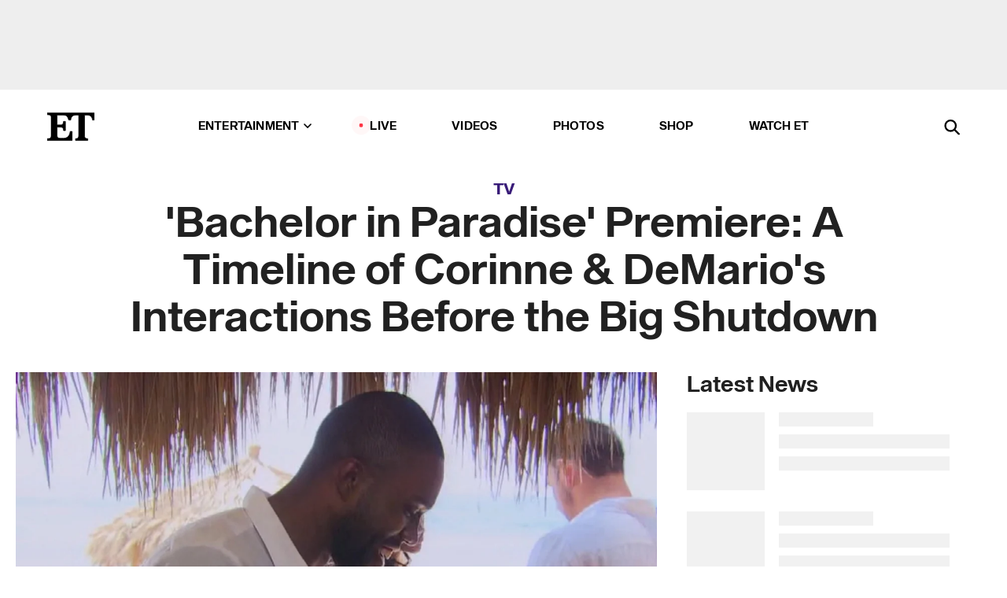

--- FILE ---
content_type: text/html; charset=utf-8
request_url: https://www.etonline.com/tv/223781_bachelor_paradise_premiere_a_timeline_of_corinne_demario_interactions_before_the_big_shutdown
body_size: 21656
content:
<!DOCTYPE html><html lang="en"><head><meta charSet="utf-8" data-next-head=""/><meta name="viewport" content="width=device-width" data-next-head=""/><link rel="dns-prefetch" href="//global.ketchcdn.com" data-next-head=""/><link rel="dns-prefetch" href="//cdn.privacy.paramount.com" data-next-head=""/><script type="text/javascript" data-next-head="">
          !function() {
            window.semaphore = window.semaphore || [];
            window.ketch = function() {
              window.semaphore.push(arguments)
            };
            var e = document.createElement("script");
            e.type = "text/javascript";
            e.src = "https://global.ketchcdn.com/web/v3/config/cbs_media_ventures/etonline/boot.js";
            e.async = 1;
            document.getElementsByTagName("head")[0].appendChild(e);
          }();
          </script><script type="text/javascript" data-next-head="">
          (function(a){
            var w=window,b='cbsoptanon',q='cmd',r='config';
            w[b] = w[b] ? w[b] : {};
            w[b][q] = w[b][q] ? w[b][q] : [];
            w[b][r] = w[b][r] ? w[b][r] : [];
            
            a.forEach(function(z){
              w[b][z] = w[b][z] || function(){
                var c=arguments;
                w[b][q].push(function(){
                  w[b][z].apply(w[b],c);
                })
              }
            });
          })(["onScriptsReady","onAdsReady"]);
          </script><script async="" id="optanon-request" type="text/javascript" src="//cdn.privacy.paramount.com/dist/optanon-v2.0.0.js" data-next-head=""></script><link rel="amphtml" href="https://www.etonline.com/tv/223781_bachelor_paradise_premiere_a_timeline_of_corinne_demario_interactions_before_the_big_shutdown?amp" data-next-head=""/><meta itemProp="image" content="https://www.etonline.com/sites/default/files/styles/1280x720/public/images/2017-08/bipletdown_1280_hulu.jpg" data-next-head=""/><meta itemProp="name" content="&#x27;Bachelor in Paradise&#x27; Premiere: A Timeline of Corinne &amp; DeMario&#x27;s Interactions Before the Big Shutdown" data-next-head=""/><meta name="apple-mobile-web-app-capable" content="yes" data-next-head=""/><meta name="google-site-verification" content="hKpIt34FKZ_qMU81xUdLUw2YzuyZY1pS76p0622Hc7w" data-next-head=""/><meta property="og:image:alt" content="&#x27;Bachelor in Paradise&#x27; Premiere: A Timeline of Corinne &amp; DeMario&#x27;s Interactions Before the Big Shutdown" data-next-head=""/><title data-next-head="">&#x27;Bachelor in Paradise&#x27; Premiere: A Timeline of Corinne &amp; DeMario&#x27;s Interactions Before the Big Shutdown | Entertainment Tonight</title><meta name="description" content="The contestants made headlines for the &#x27;Paradise&#x27; scandal... but Corinne wasn&#x27;t the only girl DeMario was interested in before production was halted." data-next-head=""/><meta property="og:description" content="The contestants made headlines for the &#x27;Paradise&#x27; scandal... but Corinne wasn&#x27;t the only girl DeMario was interested in before production was halted." data-next-head=""/><meta name="twitter:description" content="The contestants made headlines for the &#x27;Paradise&#x27; scandal... but Corinne wasn&#x27;t the only girl DeMario was interested in before production was halted." data-next-head=""/><meta name="title" content="&#x27;Bachelor in Paradise&#x27; Premiere: A Timeline of Corinne &amp; DeMario&#x27;s Interactions Before the Big Shutdown | Entertainment Tonight" data-next-head=""/><meta property="og:title" content="&#x27;Bachelor in Paradise&#x27; Premiere: A Timeline of Corinne &amp; DeMario&#x27;s Interactions Before the Big Shutdown" data-next-head=""/><meta property="og:site_name" content="Entertainment Tonight" data-next-head=""/><meta property="og:url" content="https://www.etonline.com/tv/223781_bachelor_paradise_premiere_a_timeline_of_corinne_demario_interactions_before_the_big_shutdown" data-next-head=""/><meta property="og:image" content="https://www.etonline.com/sites/default/files/styles/1280x720/public/images/2017-08/bipletdown_1280_hulu.jpg" data-next-head=""/><meta property="og:image:width" content="1280" data-next-head=""/><meta property="og:image:height" content="720" data-next-head=""/><meta property="og:type" content="Article" data-next-head=""/><meta name="twitter:title" content="&#x27;Bachelor in Paradise&#x27; Premiere: A Timeline of Corinne &amp; DeMario&#x27;s Interactions Before the Big Shutdown" data-next-head=""/><meta name="twitter:site" content="@etnow" data-next-head=""/><meta name="twitter:site:id" content="23603092" data-next-head=""/><meta name="twitter:url" content="https://www.etonline.com/tv/223781_bachelor_paradise_premiere_a_timeline_of_corinne_demario_interactions_before_the_big_shutdown" data-next-head=""/><meta name="twitter:card" content="summary_large_image" data-next-head=""/><meta name="twitter:image" content="https://www.etonline.com/sites/default/files/styles/1280x720/public/images/2017-08/bipletdown_1280_hulu.jpg" data-next-head=""/><meta name="twitter:image:width" content="1280" data-next-head=""/><meta name="twitter:image:height" content="720" data-next-head=""/><meta property="fb:pages" content="106843036179" data-next-head=""/><meta property="fb:admins" content="3111204" data-next-head=""/><meta property="fb:app_id" content="145337045558621" data-next-head=""/><meta name="article:opinion" content="false" data-next-head=""/><link rel="canonical" href="https://www.etonline.com/tv/223781_bachelor_paradise_premiere_a_timeline_of_corinne_demario_interactions_before_the_big_shutdown" data-next-head=""/><meta name="keywords" content="Entertainment Tonight, TV, News, Bachelor In Paradise" data-next-head=""/><meta name="robots" content="index" data-next-head=""/><meta name="robots" content="follow" data-next-head=""/><meta name="robots" content="max-image-preview:large" data-next-head=""/><link rel="alternate" type="application/rss+xml" href="https://www.etonline.com/tv/rss" data-next-head=""/><script type="application/ld+json" data-next-head="">{"@context":"http://schema.org","@type":"NewsArticle","articleSection":"News","author":[{"name":"Jennifer Drysdale","@type":"Person","url":null}],"dateModified":"2017-08-14T19:50:00-0700","datePublished":"2017-08-14T19:50:00-0700","description":"The contestants made headlines for the 'Paradise' scandal... but Corinne wasn't the only girl DeMario was interested in before production was halted.","headline":"'Bachelor in Paradise' Premiere: A Timeline of Corinne & DeMario's Interactions Before the Big Shutdown","keywords":["Bachelor In Paradise","News","TV"],"mainEntityOfPage":{"@type":"WebPage","@id":"https://www.etonline.com/tv/223781_bachelor_paradise_premiere_a_timeline_of_corinne_demario_interactions_before_the_big_shutdown","name":"'Bachelor in Paradise' Premiere: A Timeline of Corinne & DeMario's Interactions Before the Big Shutdown","url":"https://www.etonline.com/tv/223781_bachelor_paradise_premiere_a_timeline_of_corinne_demario_interactions_before_the_big_shutdown"},"name":"Entertainment Tonight","publisher":{"name":"Entertainment Tonight","@type":"Organization","url":"https://www.etonline.com","sameAs":["https://www.facebook.com/EntertainmentTonight","https://www.instagram.com/entertainmenttonight/","https://twitter.com/etnow","https://www.youtube.com/entertainmenttonight","https://en.wikipedia.org/wiki/Entertainment_Tonight"],"logo":{"@type":"ImageObject","url":"https://www.etonline.com/themes/custom/et/logo.png","width":"152","height":"152"}},"url":"https://www.etonline.com/tv/223781_bachelor_paradise_premiere_a_timeline_of_corinne_demario_interactions_before_the_big_shutdown","image":{"@context":"https://schema.org","@type":"ImageObject","url":"https://www.etonline.com/sites/default/files/styles/1280x720/public/images/2017-08/bipletdown_1280_hulu.jpg","height":720,"width":1280,"thumbnailUrl":"https://www.etonline.com/sites/default/files/styles/1280x720/public/images/2017-08/bipletdown_1280_hulu.jpg?width=753"},"associatedMedia":{"@context":"https://schema.org","@type":"ImageObject","url":"https://www.etonline.com/sites/default/files/styles/1280x720/public/images/2017-08/bipletdown_1280_hulu.jpg","height":720,"width":1280,"thumbnailUrl":"https://www.etonline.com/sites/default/files/styles/1280x720/public/images/2017-08/bipletdown_1280_hulu.jpg?width=753"},"video":{"@context":"https://schema.org","@type":"VideoObject","name":"'Bachelor in Paradise' Premiere: Watch How the Corinne Olympios DeMario Jackson Scandal Was Handled","description":"The contestants made headlines for the 'Paradise' scandal... but Corinne wasn't the only girl DeMario was interested in before production was halted.","uploadDate":"2017-08-14T22:55:00-0700","duration":"PT74S","embedUrl":"https://cbsi-etonline-video-fastly.global.ssl.fastly.net/2019/08/24/1591921219722/210257_hls/master.m3u8","publisher":{"name":"Entertainment Tonight","@type":"Organization","url":"https://www.etonline.com","sameAs":["https://www.facebook.com/EntertainmentTonight","https://www.instagram.com/entertainmenttonight/","https://twitter.com/etnow","https://www.youtube.com/entertainmenttonight","https://en.wikipedia.org/wiki/Entertainment_Tonight"],"logo":{"@type":"ImageObject","url":"https://www.etonline.com/themes/custom/et/logo.png","width":"152","height":"152"}},"thumbnailUrl":"https://www.etonline.com/sites/default/files/images/2017-08/bipletdown_1280_hulu.jpg","thumbnail":{"@context":"https://schema.org","@type":"ImageObject","url":"https://www.etonline.com/sites/default/files/images/2017-08/bipletdown_1280_hulu.jpg","height":720,"width":1280}},"itemListElement":[]}</script><meta charSet="utf-8"/><meta http-equiv="content-language" content="en_US"/><link rel="dns-prefetch" href="//cdn.cookielaw.org"/><link rel="dns-prefetch" href="//cdn.privacy.paramount.com"/><link rel="apple-touch-icon" sizes="57x57" href="/img/favicons/apple-icon-57x57.png"/><link rel="apple-touch-icon" sizes="60x60" href="/img/favicons/apple-icon-60x60.png"/><link rel="apple-touch-icon" sizes="72x72" href="/img/favicons/apple-icon-72x72.png"/><link rel="apple-touch-icon" sizes="76x76" href="/img/favicons/apple-icon-76x76.png"/><link rel="apple-touch-icon" sizes="114x114" href="/img/favicons/apple-icon-114x114.png"/><link rel="apple-touch-icon" sizes="120x120" href="/img/favicons/apple-icon-120x120.png"/><link rel="apple-touch-icon" sizes="144x144" href="/img/favicons/apple-icon-144x144.png"/><link rel="apple-touch-icon" sizes="152x152" href="/img/favicons/apple-icon-152x152.png"/><link rel="apple-touch-icon" sizes="180x180" href="/img/favicons/apple-icon-180x180.png"/><link rel="icon" type="image/png" sizes="192x192" href="/img/favicons/android-icon-192x192.png"/><link rel="icon" type="image/png" sizes="32x32" href="/img/favicons/favicon-32x32.png"/><link rel="icon" type="image/png" sizes="96x96" href="/img/favicons/favicon-96x96.png"/><link rel="icon" type="image/png" sizes="16x16" href="/img/favicons/favicon-16x16.png"/><link rel="shortcut icon" type="image/x-icon" href="/favicon.ico"/><meta name="msapplication-TileImage" content="/img/favicons/ms-icon-144x144.png"/><link rel="preconnect" href="https://www.etonline.com"/><link rel="preload" href="/fonts/sequel_sans/sequelsans-bookbody-webfont.woff2" as="font" type="font/woff2" crossorigin="true"/><link rel="preload" href="/fonts/sequel_sans/sequelsans-semiboldhead-webfont.woff2" as="font" type="font/woff2" crossorigin="true"/><link rel="preload" href="/fonts/sequel_sans/sequelsans-boldhead-webfont.woff2" as="font" type="font/woff2" crossorigin="true"/><link rel="preload" href="/fonts/sequel_sans/sequelsans-lightbody-webfont.woff2" as="font" type="font/woff2" crossorigin="true"/><link rel="preload" href="/fonts/sequel_sans/sequelsans-lighthead-webfont.woff2" as="font" type="font/woff2" crossorigin="true"/><link rel="preload" href="/fonts/sequel_sans/sequelsans-bookhead-webfont.woff2" as="font" type="font/woff2" crossorigin="true"/><link rel="preload" href="/fonts/sequel_sans/sequelsans-semiboldbody-webfont.woff2" as="font" type="font/woff2" crossorigin="true"/><link rel="preload" href="/fonts/sequel_sans/sequelsans-romanbody-webfont.woff2" as="font" type="font/woff2" crossorigin="true"/><link rel="preload" href="/fonts/sequel_sans/sequelsans-boldbody-webfont.woff2" as="font" type="font/woff2" crossorigin="true"/><link rel="preload" href="/fonts/sequel_sans/sequelsans-mediumbody-webfont.woff2" as="font" type="font/woff2" crossorigin="true"/><link rel="preload" href="/fonts/sequel_sans/sequelsans-mediumhead-webfont.woff2" as="font" type="font/woff2" crossorigin="true"/><meta property="fb:app_id" content="145337045558621"/><meta property="fb:admins" content="3111204"/><meta property="fb:pages" content="106843036179"/><meta property="og:site_name" content="Entertainment Tonight"/><meta name="twitter:site" content="@etnow"/><meta name="twitter:site:id" content="23603092"/><meta name="twitter:creator" content="@etnow"/><link rel="manifest" crossorigin="use-credentials" href="/manifest.json"/><meta name="theme-color" content="#fff"/><meta name="msapplication-TileColor" content="#fd005b"/><noscript><style>.submenu-with-subqueue, .submenu { display: block !important; }</style></noscript><script id="utag-isSPA">var utag_data = window.utag_data || {}; window.utag_data.isSPA = true;</script><link rel="preload" href="/_next/static/css/bf2a48180e14e611.css" as="style"/><link rel="stylesheet" href="/_next/static/css/bf2a48180e14e611.css" data-n-g=""/><noscript data-n-css=""></noscript><script defer="" nomodule="" src="/_next/static/chunks/polyfills-42372ed130431b0a.js"></script><script defer="" src="/_next/static/chunks/8540.f946d41e093433bd.js"></script><script defer="" src="/_next/static/chunks/7469.a65441ba8e2ae64e.js"></script><script defer="" src="/_next/static/chunks/672.6413559a4c0374ce.js"></script><script defer="" src="/_next/static/chunks/03890d9e-c7dc52b197fe5cc0.js"></script><script defer="" src="/_next/static/chunks/1219-3eb675ecd2a73cd0.js"></script><script defer="" src="/_next/static/chunks/4226.ae1ade28a68c7c8b.js"></script><script defer="" src="/_next/static/chunks/8827-dfdf2947beb6464a.js"></script><script defer="" src="/_next/static/chunks/4820-b52446f1b9adfc57.js"></script><script defer="" src="/_next/static/chunks/868.7ebf901a815dbc20.js"></script><script defer="" src="/_next/static/chunks/7048.fd77181949919180.js"></script><script defer="" src="/_next/static/chunks/9428.35e8e5b42b93cdee.js"></script><script src="/_next/static/chunks/webpack-663b78308d75e97a.js" defer=""></script><script src="/_next/static/chunks/framework-97862ef36bc4065f.js" defer=""></script><script src="/_next/static/chunks/main-f47cad7d2440de01.js" defer=""></script><script src="/_next/static/chunks/pages/_app-81c29bc07b709f21.js" defer=""></script><script src="/_next/static/chunks/8220-8c3b7d4a24781c26.js" defer=""></script><script src="/_next/static/chunks/6960-ed4ab36c865fd8f9.js" defer=""></script><script src="/_next/static/chunks/2774-ee8e425e4d9db610.js" defer=""></script><script src="/_next/static/chunks/4899-60702dea61a0f3e4.js" defer=""></script><script src="/_next/static/chunks/1669-52bf1806a1916c32.js" defer=""></script><script src="/_next/static/chunks/6720-4af53b8a0f1951a1.js" defer=""></script><script src="/_next/static/chunks/6982-8aad6155a7045f30.js" defer=""></script><script src="/_next/static/chunks/9682-4863a7dbb922173d.js" defer=""></script><script src="/_next/static/chunks/8185-107f9c12e2ef66ab.js" defer=""></script><script src="/_next/static/chunks/6612-0c458567c00d72e0.js" defer=""></script><script src="/_next/static/chunks/pages/%5B...alias%5D-88596a302b6f125d.js" defer=""></script><script src="/_next/static/etonline/_buildManifest.js" defer=""></script><script src="/_next/static/etonline/_ssgManifest.js" defer=""></script></head><body class="skybox-auto-collapse"><div id="__next"><div class="page--article"><div class="main-menu__sticky" style="top:0px"><div class="header__wrapper "><div id="sticky-banner"><div data-ad-ref="mobile-omni-skybox-plus-sticky" class="bidbarrel-ad skybox-closeBtn skybox-collapseBtn skybox-videoStop"></div><div class="omni-skybox-plus-stick-placeholder"></div></div><div data-ad-ref="intromercial"></div><header id="header" class="header affix-top"><div class="header__container " style="transform:translateY(0px)"><div class="header__main"><div class="header__column-left"><a href="/" aria-label="ET Online Homepage" class="header__logo"><svg viewBox="0 0 87 51"><path d="M86.989 0l-44.65.002L0 0v3.451c2.23 0 3.879.235 4.946.7 1.066.464 1.745 1.101 2.034 1.917.29.818.432 1.951.432 3.406v32.048c0 2.207-.45 3.761-1.355 4.663-.902.902-2.92 1.354-6.048 1.356V51h45.863V34.224h-3.53c-.598 3.882-1.654 6.735-3.164 8.56-1.512 1.82-3.048 2.951-4.61 3.387-1.612.443-3.278.664-4.95.658h-4.1c-1.832 0-3.242-.137-4.234-.415-.992-.276-1.706-.723-2.143-1.343-.467-.688-.746-1.484-.81-2.313-.1-.928-.15-2.394-.15-4.4V26.37h5.267c1.792 0 3.105.152 3.97.449.86.3 1.55.951 1.897 1.791.403.895.657 2.275.756 4.158h3.463V15.8H29.92c-.126 1.881-.364 3.263-.716 4.138-.311.845-.988 1.506-1.843 1.791-.875.317-2.206.472-3.989.47h-5.19V4.177h9.56c2.539 0 4.437.145 5.696.436 1.26.29 2.402 1.066 3.425 2.33 1.016 1.266 1.913 3.366 2.69 6.3l3.997.035c.15-3.159.758-4.29 1.824-5.807 1.067-1.519 2.303-2.449 3.707-2.785 1.404-.335 3.174-.509 5.306-.509H58.1v37.346c0 2.207-.452 3.761-1.358 4.663-.894.897-1.469 1.356-4.606 1.356V51h22.683v-3.453c-2.133 0-2.296-.225-3.404-.672-1.103-.448-1.8-1.085-2.103-1.9-.302-.814-.45-1.96-.45-3.438V4.176h4.765c1.437-.024 2.868.156 4.258.529 1.23.351 2.378 1.28 3.441 2.781 1.066 1.503 1.765 2.63 2.093 5.79H87" mask="url(#prefix__b)"></path></svg></a></div><nav class="header__column-center "><ul class="main-menu"><li class="main-menu__item main-menu__item--entertainment main-menu__item--submenu-closed"><a href="/news" class="main-menu__link dropdown-toggle" data-toggle="dropdown" aria-expanded="false">Entertainment<svg width="10" height="6" viewBox="0 0 10 6" aria-hidden="true"><path fill="none" fill-rule="evenodd" stroke-linecap="round" stroke-width="1.5" d="M9 1L5 5 1 1"></path></svg></a><div style="height:60rem" class="submenu-with-subqueue main-menu__submenu-with-subqueue"><div class="submenu-with-subqueue__scrollable main-menu__submenu-with-subqueue__scrollable"><ul class="main-menu__submenu submenu"><li class="main-menu__item main-menu__item--latestvideos submenu__item main-menu__submenu__item"><a href="/video" class="main-menu__link main-menu__submenu__link submenu__link">Latest Videos</a></li><li class="main-menu__item main-menu__item--articles submenu__item main-menu__submenu__item"><a href="/news" class="main-menu__link main-menu__submenu__link submenu__link">Articles</a></li><li class="main-menu__item main-menu__item--tv submenu__item main-menu__submenu__item"><a href="/latest/tv" class="main-menu__link main-menu__submenu__link submenu__link">TV</a></li><li class="main-menu__item main-menu__item--etvaultunlocked submenu__item main-menu__submenu__item"><a href="/latest/news/et-vault-unlocked" class="main-menu__link main-menu__submenu__link submenu__link">ET Vault Unlocked</a></li><li class="main-menu__item main-menu__item--music submenu__item main-menu__submenu__item"><a href="/latest/music" class="main-menu__link main-menu__submenu__link submenu__link">Music</a></li><li class="main-menu__item main-menu__item--awards submenu__item main-menu__submenu__item"><a href="/latest/awards" class="main-menu__link main-menu__submenu__link submenu__link">Awards</a></li><li class="main-menu__item main-menu__item--movies submenu__item main-menu__submenu__item"><a href="/latest/movies" class="main-menu__link main-menu__submenu__link submenu__link">Movies</a></li><li class="main-menu__item main-menu__item--newsletter submenu__item main-menu__submenu__item"><a href="https://www.etonline.com/newsletters" class="main-menu__link main-menu__submenu__link submenu__link">Newsletter</a></li><button class="main-menu__mobile-close-button submenu-with-subqueue__mobile-close-button"><span class="sr-only">Close Menu</span><div></div></button></ul></div></div></li><li class="main-menu__item main-menu__item--live "><span class="live-flag__circle live-flag__circle--pulse"></span><a href="/live" class="main-menu__link">LIVE</a></li><li class="main-menu__item main-menu__item--videos "><a href="/video" class="main-menu__link" target="_self">Videos</a></li><li class="main-menu__item main-menu__item--photos"><a href="/gallery" class="main-menu__link">Photos</a></li><li class="main-menu__item main-menu__item--shop "><a href="/shop" class="main-menu__link">Shop</a></li><li class="main-menu__item main-menu__item--watchet "><a href="/showfinder" class="main-menu__link" target="_blank">Watch ET</a></li></ul></nav><div class="header__column-right"><div class="header__search" aria-labelledby="open-dialog-label"><div class="header__page-mask hide"></div><form class="header__search-form hide" action="/search" method="get" accept-charset="UTF-8" role="dialog" aria-modal="true" aria-labelledby="dialog-label"><button type="submit" class="header__search-form__search-icon"><span id="dialog-label" class="sr-only">Search</span><div></div></button><input id="header-search-input" class="header__search-form__input" title="Enter the terms you wish to search for." placeholder="Search" type="search" name="keywords" size="15" maxLength="128" tabindex="-1" value=""/><button id="header-search-close" type="button" class="header__search-form__button header__search-form__button--close"><span class="sr-only">Close Form</span><div></div></button></form><button type="button" class="header__search-form__button header__search-form__button--open"><span id="open-dialog-label" class="sr-only">Open Search Form</span><div></div></button></div></div></div></div></header></div></div><div class="wrap-site"><main><div class="content article tv"><div class="top-container"><div class="content__category"><a href="/latest/tv">TV</a></div><h1 class="content__title">&#x27;Bachelor in Paradise&#x27; Premiere: A Timeline of Corinne &amp; DeMario&#x27;s Interactions Before the Big Shutdown</h1></div><div class="site-bg article-columns"><div class="article-column article-column--left"><div class="content__header-video"><div class="content__header-video-wrap"></div></div><div class="carousel-main"><div class="carousel-rec__wrapper"><div class="carousel-rec"><div class="carousel__container"><button type="button" aria-label="&#x27;Bachelor in Paradise&#x27; Premiere: Watch How the Corinne Olympios, DeMario Jackson Scandal Was Handled"><h3 class="card__title line-clamp"> <!-- -->&#x27;Bachelor in Paradise&#x27; Premiere: Watch How the Corinne Olympios, DeMario Jackson Scandal Was Handled<!-- --> </h3></button><button type="button" aria-label="Giannina Gibelli and Blake Horstmann Reveal How Son Heath Will Be Involved in Wedding (Exclusive)"><h3 class="card__title line-clamp"> <!-- -->Giannina Gibelli and Blake Horstmann Reveal How Son Heath Will Be Involved in Wedding (Exclusive)<!-- --> </h3></button><button type="button" aria-label="&#x27;Bachelor in Paradise&#x27; Returns: First Look at Season 10!"><h3 class="card__title line-clamp"> <!-- -->&#x27;Bachelor in Paradise&#x27; Returns: First Look at Season 10!<!-- --> </h3></button><button type="button" aria-label="&#x27;The Golden Bachelorette&#x27; Men on Becoming &#x27;The Bachelor&#x27; or Going to &#x27;Paradise&#x27; (Exclusive)"><h3 class="card__title line-clamp"> <!-- -->&#x27;The Golden Bachelorette&#x27; Men on Becoming &#x27;The Bachelor&#x27; or Going to &#x27;Paradise&#x27; (Exclusive)<!-- --> </h3></button><button type="button" aria-label="&#x27;Golden Bachelorette’ Contestant Jack Reacts to Going Viral After His Exit (Exclusive)"><h3 class="card__title line-clamp"> <!-- -->&#x27;Golden Bachelorette’ Contestant Jack Reacts to Going Viral After His Exit (Exclusive)<!-- --> </h3></button><button type="button" aria-label="&#x27;Bachelor in Paradise&#x27;: Why Sean Doesn&#x27;t Have Hope for Rachel and Brayden’s Relationship (Exclusive)"><h3 class="card__title line-clamp"> <!-- -->&#x27;Bachelor in Paradise&#x27;: Why Sean Doesn&#x27;t Have Hope for Rachel and Brayden’s Relationship (Exclusive)<!-- --> </h3></button><button type="button" aria-label="&#x27;Bachelor in Paradise&#x27;: Brayden and Rachel Go on a Body Painting Date (Exclusive)"><h3 class="card__title line-clamp"> <!-- -->&#x27;Bachelor in Paradise&#x27;: Brayden and Rachel Go on a Body Painting Date (Exclusive)<!-- --> </h3></button><button type="button" aria-label="&#x27;Bachelor In Paradise&#x27;: Brayden Breaks Down in Tears After Kat Accepts Date From Tanner (Exclusive)"><h3 class="card__title line-clamp"> <!-- -->&#x27;Bachelor In Paradise&#x27;: Brayden Breaks Down in Tears After Kat Accepts Date From Tanner (Exclusive)<!-- --> </h3></button><button type="button" aria-label="‘The Golden Bachelor’ and ‘Bachelor in Paradise’: Everything to Expect From New Seasons"><h3 class="card__title line-clamp"> <!-- -->‘The Golden Bachelor’ and ‘Bachelor in Paradise’: Everything to Expect From New Seasons<!-- --> </h3></button><button type="button" aria-label="&#x27;Bachelor in Paradise&#x27;: How Wells Adams&#x27; Marriage to Sarah Hyland Helps Him Give Advice to Couples"><h3 class="card__title line-clamp"> <!-- -->&#x27;Bachelor in Paradise&#x27;: How Wells Adams&#x27; Marriage to Sarah Hyland Helps Him Give Advice to Couples<!-- --> </h3></button><button type="button" aria-label="&#x27;Bachelor in Paradise&#x27;: Jesse Palmer on Bachelor Nation Alums Joining Season 9 Cast (Exclusive)"><h3 class="card__title line-clamp"> <!-- -->&#x27;Bachelor in Paradise&#x27;: Jesse Palmer on Bachelor Nation Alums Joining Season 9 Cast (Exclusive)<!-- --> </h3></button><button type="button" aria-label="Why &#x27;Bachelor in Paradise&#x27;s Brandon Jones and Serene Russell Ended Their Engagement"><h3 class="card__title line-clamp"> <!-- -->Why &#x27;Bachelor in Paradise&#x27;s Brandon Jones and Serene Russell Ended Their Engagement<!-- --> </h3></button><button type="button" aria-label="‘Bachelor in Paradise’ Recap: Must-See Moments From the Season 8 Reunion"><h3 class="card__title line-clamp"> <!-- -->‘Bachelor in Paradise’ Recap: Must-See Moments From the Season 8 Reunion<!-- --> </h3></button></div></div></div><button class="carousel__arrow carousel__arrow--prev" type="button" aria-label="Previous Slide"><div class="carousel__chevron carousel__chevron--left"></div></button><button class="carousel__arrow carousel__arrow--next" type="button" aria-label="Next Slide"><div class="carousel__chevron carousel__chevron--right"></div></button></div><div class="content__body"><div class="content__byline"><div class="content__byline-author">By<!-- --> <!-- -->Jennifer Drysdale</div><div class="content__byline-date"><div>Published: <!-- -->7:50 PM PDT, August 14, 2017</div></div><div class="content__share expanded"><div class="share_social-btn-parent"><div class="share__btn-group"><span class="social-tooltip is-hidden undefined"></span><div><div style="border:0;clip:rect(0 0 0 0);height:1px;margin:-1px;overflow:hidden;white-space:nowrap;padding:0;width:1px;position:absolute" role="log" aria-live="assertive"></div><div style="border:0;clip:rect(0 0 0 0);height:1px;margin:-1px;overflow:hidden;white-space:nowrap;padding:0;width:1px;position:absolute" role="log" aria-live="assertive"></div><div style="border:0;clip:rect(0 0 0 0);height:1px;margin:-1px;overflow:hidden;white-space:nowrap;padding:0;width:1px;position:absolute" role="log" aria-live="polite"></div><div style="border:0;clip:rect(0 0 0 0);height:1px;margin:-1px;overflow:hidden;white-space:nowrap;padding:0;width:1px;position:absolute" role="log" aria-live="polite"></div></div><button type="button" class="share__social-btn share__social-btn--facebook" aria-label="Share &#x27;Bachelor in Paradise&#x27; Premiere: A Timeline of Corinne &amp; DeMario&#x27;s Interactions Before the Big Shutdown to Facebook"><div></div></button><button type="button" class="share__social-btn share__social-btn--twitter" aria-label="Share &#x27;Bachelor in Paradise&#x27; Premiere: A Timeline of Corinne &amp; DeMario&#x27;s Interactions Before the Big Shutdown to Twitter"><div></div></button><button type="button" class="share__social-btn share__social-btn--reddit" aria-label="Share &#x27;Bachelor in Paradise&#x27; Premiere: A Timeline of Corinne &amp; DeMario&#x27;s Interactions Before the Big Shutdown to Reddit"><div></div></button><button type="button" class="share__social-btn share__social-btn--flipboard" aria-label="Share &#x27;Bachelor in Paradise&#x27; Premiere: A Timeline of Corinne &amp; DeMario&#x27;s Interactions Before the Big Shutdown to Flipboard"><div></div></button><button type="button" class="share__social-btn share__social-btn--link" aria-label="Copy link to Clipboard"><div></div></button><button type="button" class="share__social-btn share__social-btn--share" aria-label="Native Share"><div></div></button></div></div></div></div><h2 class="content__subheading">The contestants made headlines for the &#x27;Paradise&#x27; scandal... but Corinne wasn&#x27;t the only girl DeMario was interested in before production was halted.</h2><div class="content__body-main"><div class="ctd-body"><div data-ad-ref="mobile-incontent-social" class="mobile-incontent-social bidbarrel-ad" aria-hidden="true"></div><p><span>DeMario Jackson and Corinne Olympios' time in </span><em><span>Paradise</span></em><span> may have been short-lived, but they definitely made an impression.</span></p><p><span>Fans expected the contestants to be front and center during Monday's season four premiere of </span><em><span>Bachelor in Paradise</span></em><span>, after the show's promos -- and even host Chris Harrison -- teased their "pool time" on day one, and the controversy that followed.</span></p><div data-ad-ref="mobile-flex-plus-middle" class="bidbarrel-ad"></div><p><a href="http://www.etonline.com/tv/223268_bachelor_paradise_new_promo_shows_first_footage_of_corinne_olympios_demario_jackson_pool_encounter/" target="_blank"><strong><br>WATCH: 'Bachelor in Paradise': New Promo Shows First Footage of Corinne Olympios &amp; DeMario Jackson Together</strong></a></p><p><span>"As many of you know, this was the season of </span><em><span>Paradise</span></em><span> that looked like it might not happen. After two days of shooting, we decided to suspend production in </span><em><span>Paradise</span></em><span>, as accusations and allegations ran wild. It was an extraordinarily stressful time for our cast and all of our crew, including myself... Let's start with everything that happened in the two and a half days of filming before we stopped production," Harrison told the camera at the beginning of the episode... though it's clear that not everything was shown.</span></p><p><span>ABC did show footage of the first two days in</span><em><span> Paradise</span></em><span>, and the beginning of what looked like a blossoming relationship between DeMario and Corinne -- but that was about it. Here's a breakdown of the pair's interactions on day one.</span></p><p><strong><u><br/><span>DeMario Addresses His Relationship Drama... But Corinne Doesn't</span><br/></u></strong></p><div data-ad-ref="mpu-flex-inc" data-incremental="1" class="bidbarrel-ad"></div><div data-ad-ref="mobile-flex-plus-inc" data-incremental="1" class="bidbarrel-ad"></div><p><span>"I wanted to come here to set everything straight and hopefully find the next Mrs. Jackson," DeMario told Harrison before heading down the beach, declaring that he "did not have a girlfriend" during Rachel Lindsay's season of </span><em><span>The Bachelorette</span></em><span>, but may have "led her on" a bit.</span></p><p><span>"I think it will be a little hostile at first, but once people are able to get a chance to see me and know me for who I am... they'll think, 'He's here for the right reasons,'" he said.</span></p><p><span>Corinne, on the other hand, told Harrison that she was "single" -- despite </span><a href="http://www.etonline.com/news/219918_corinne_olympios_has_lunch_with_boyfriend_amid_bachelor_paradise_scandal/" target="_blank">sources telling ET </a><span>that the Miami native was dating 26-year-old Jordan Gielchinsky while filming.&nbsp;</span></p><p><span>"I'm personally not ready to settle down," she confessed. "I'm right now doing me, which is what I do best."</span></p><div data-ad-ref="mpu-flex-inc" data-incremental="2" class="bidbarrel-ad"></div><div data-ad-ref="mobile-flex-plus-inc" data-incremental="2" class="bidbarrel-ad"></div><p><a href="http://www.etonline.com/news/223672_demario_jackson_sports_show_the_tape_t_shirt_ahead_of_bachelor_paradise_premiere/" target="_blank"><strong><br>RELATED: DeMario Jackson Sports 'Show the Tape' T-Shirt Ahead of 'Bachelor in Paradise' Premiere</strong></a></p><p><strong><u><br/><span>Corinne Sparks DeMario's Interest</span><br/></u></strong></p><p><span>"Why not get to know the cream of the crop? I wanted to get to know Corinne since day one, and I want to get to know Corinne, like, right now," DeMario confessed before heading over to mingle with the blonde beauty.</span></p><p><span>The two clicked right away, as they seemingly built a relationship founded on New Jersey pride, drinking, olives (she fed them to him), massages (he gave them to her), and mid-day couch cuddling (it takes two).</span></p><div data-ad-ref="mpu-flex-inc" data-incremental="3" class="bidbarrel-ad"></div><div data-ad-ref="mobile-flex-plus-inc" data-incremental="3" class="bidbarrel-ad"></div><p><span>DeMario and Corinne even joked about getting engaged, and he called them Angelina Jolie and Brad Pitt "before the divorce."</span></p><p><strong><u><br/><span>Pool Time</span><br/></u></strong></p><p><span>Corinne then led DeMario up to the pool, where contestant Alex Woytkiw transformed his interview into commentary on the pair's activities.</span></p><p><span>"This is 30 minutes into </span><em><span>Paradise</span></em><span>, and it is already going down. Wow," he said. "Just to let the viewers at home know, Corinne has not changed out of her clothing. She is fully dressed in the pool right  now with DeMario."</span></p><div data-ad-ref="mpu-flex-inc" data-incremental="4" class="bidbarrel-ad"></div><div data-ad-ref="mobile-flex-plus-inc" data-incremental="4" class="bidbarrel-ad"></div><p><span>"It is approximately 4:30 in the afternoon right now, and Corinne and DeMario are already attached at the hip right now," Alex continued as the camera showed them cuddling in the water. "They are have a one-on-one </span><em><span>Top Gun</span></em><span> moment in the pool. I don't really ever stand around and watch people do this with each other, but when in </span><em><span>Paradise,</span></em><span> you commentate."</span></p><p><a href="http://www.etonline.com/news/223167_bachelor_paradise_will_portray_demario_jackson_corinne_olympios_incident_respectful_way/" target="_blank"><strong><br>RELATED: 'Bachelor in Paradise' Will Portray DeMario Jackson-Corinne Olympios Incident in 'Respectful' Way</strong></a></p><p><strong><u><br/><span>Over Already?</span><br/></u></strong></p><p><span>This is where things get confusing. By day two, DeMario seemed to have a thing for Alexis Waters.</span></p><div data-ad-ref="mpu-flex-inc" data-incremental="5" class="bidbarrel-ad"></div><div data-ad-ref="mobile-flex-plus-inc" data-incremental="5" class="bidbarrel-ad"></div><div class="shortcode shortcode-video related"><div class="related-links"><p class="label">Video</p><a class="title" href="/media/videos/bachelor_paradise_preview_the_two_love_triangles_heating_up_the_island-223602">&#x27;Bachelor in Paradise&#x27; Preview: The Two Love Triangles Heating Up the Island</a></div></div><p><span>"I'm not here to rush anything, but I do know there are some women here who I would like to get to know better," the reality star said. "I am interested in Alexis."</span></p><p><span>"I can find love in </span><em><span>Paradise</span></em><span>, and I do want to find love," he added, while Corinne appeared to set her sights on Vinny Ventiera.</span></p><p><span>That's it. The seeming end of DeMario and Corinne, with no explanation. No tapes of the controversial moment that halted filming, no commentary from either as to what happened, or what went wrong between them. In fact, it looked as if both contestants were going to survive the rose ceremony with their new love interests, until producers pulled the plug.</span></p><div data-ad-ref="mpu-flex-inc" data-incremental="6" class="bidbarrel-ad"></div><div data-ad-ref="mobile-flex-plus-inc" data-incremental="6" class="bidbarrel-ad"></div><p><strong><u><br/><span>The Shutdown</span><br/></u></strong></p><p><span>DeMario, who was seemingly MIA after making his interest in Alexis known, was next seen when being approached by producers during his evening chat with Alexis on the beach.</span></p><p><span>"I hate to do this, but I need him," a producer told Alexis. "I gotta talk to him in private."</span></p><p><span>"Cut it down. Cut it," another producer yelled as cameras were shut off.</span></p><div data-ad-ref="mpu-flex-inc" data-incremental="7" class="bidbarrel-ad"></div><div data-ad-ref="mobile-flex-plus-inc" data-incremental="7" class="bidbarrel-ad"></div><p><span>"Suddenly we look around, and there's no crew. It's just us," Jack Stone said.</span></p><p><span>"I'm thinking it's something with Corinne and DeMario from the first night," a voice sounding like Amanda Stanton mused, as the episode ended with shots of empty rooms, an empty beach, and the rest of the contestants in shock.</span></p><p><span>Monday's episode didn't do much to address the actual incident that shut down production... and Tuesday's episode doesn't look like it will either.</span></p><p><span>"Do you want to be here?" Harrison questions the returning cast in the promo, with no mention of DeMario or Corinne, but a teaser of Carly Waddell and Evan Bass' wedding.</span></p><div data-ad-ref="mpu-flex-inc" data-incremental="8" class="bidbarrel-ad"></div><div data-ad-ref="mobile-flex-plus-inc" data-incremental="8" class="bidbarrel-ad"></div><p><a href="http://www.etonline.com/tv/222348_corinne_olympios_and_demario_jackson_will_sit_down_with_chris_harrison_to_talk_bachelor_paradise/" target="_blank"><strong><br>EXCLUSIVE: Corinne Olympios and DeMario Jackson Will Sit Down for 'BiP' Interviews: 'All Will Be Explained'</strong></a></p><p><em><br/><span>Bachelor in Paradise</span></em><span> airs Mondays and Tuesdays at 8 p.m. ET/PT on ABC.</span></p><p><span>Find out what to expect from this season in the video below.</span></p><div class="shortcode shortcode-video related"><div class="related-links"><p class="label">Video</p><a class="title" href="/media/videos/what_to_expect_from_bachelor_paradise_season_4_from_scandal_talk_to_hook_ups_and_tears-223770">What to Expect From &#x27;Bachelor in Paradise&#x27; Season 4: From Scandal Talk to Hook-Ups and Tears</a></div></div></div></div><div class="content__tags"><h3>Tags:</h3><ul><li class=""><a href="https://www.etonline.com/tv/bachelor-in-paradise " aria-label="Visit Bachelor In Paradise">Bachelor In Paradise</a></li></ul></div><div class="content__spacer"></div></div></div><div id="right-rail" class="side-rail right-rail"><div style="top:49px;position:sticky"><div class="right-rail__content "><div data-ad-ref="mpu-plus-top" class="bidbarrel-ad"><div class="skeleton__ad"></div></div></div></div></div></div><div id="taboola-below-article-thumbnails"></div></div></main><footer class="footer"><div class="footer__primary"><div class="footer__primary-content"><div class="footer__menu"><div></div></div><div class="footer__menu"><h2>Browse</h2><nav role="navigation" aria-label="Browse"><ul class="menu"><li class="menu__item"><a href="/news" class="menu__link toolbar-icon toolbar-icon-menu-link-content:e016a034-2376-4845-9dbe-489e7c619815">News</a></li><li class="menu__item"><a href="/video" class="menu__link toolbar-icon toolbar-icon-menu-link-content:3c60f1bc-e4a6-41c2-8a90-a2dfb54daf39">Video</a></li><li class="menu__item"><a href="/gallery" class="menu__link toolbar-icon toolbar-icon-menu-link-content:b39559f7-55ab-4d9f-b05d-fb4e2fd6931b">Photos</a></li><li class="menu__item"><a href="/movies" class="menu__link toolbar-icon toolbar-icon-menu-link-content:cf6f7581-90a1-437f-8138-f6901226355d">Movies</a></li><li class="menu__item"><a href="/tv" class="menu__link toolbar-icon toolbar-icon-menu-link-content:a1ea9019-c6e3-4d5d-90f4-37cd479c926d">TV</a></li><li class="menu__item"><a href="/awards" class="menu__link toolbar-icon toolbar-icon-menu-link-content:a3fa9e95-2f16-4867-8712-6edcff8b127d">Awards</a></li><li class="menu__item"><a href="/music" class="menu__link toolbar-icon toolbar-icon-menu-link-content:7cf99fdf-86dc-4e77-b1ed-67faea7bca65">Music</a></li><li class="menu__item"><a href="/shop" class="menu__link  toolbar-icon toolbar-icon-menu-link-content:50c55667-7599-43f3-96c5-522156418cd6">Shop</a></li><li class="menu__item"><a href="/newsletters" class="menu__link toolbar-icon toolbar-icon-menu-link-content:e471b310-4827-47d4-9c70-76fdea54fee2">Newsletters</a></li></ul></nav></div><div class="footer__menu"><h2>Connect</h2><nav role="navigation" aria-label="Connect"><ul class="menu"><li class="menu__item"><a href="https://www.facebook.com/EntertainmentTonight" class="menu__link  toolbar-icon toolbar-icon-menu-link-content:64ee64dc-128a-4732-a1e4-72da59a10b6e" rel="noopener noreferrer" target="_blank">Facebook</a></li><li class="menu__item"><a href="https://instagram.com/entertainmenttonight" class="menu__link  toolbar-icon toolbar-icon-menu-link-content:58f35b3d-9669-4ff5-9e1f-352db81f98e7" rel="noopener noreferrer" target="_blank">Instagram</a></li><li class="menu__item"><a href="https://twitter.com/#!/etnow" class="menu__link toolbar-icon toolbar-icon-menu-link-content:6322e7c7-a585-40bf-bb2f-126574eb60f5" rel="noopener noreferrer" target="_blank">Twitter</a></li><li class="menu__item"><a href="https://www.youtube.com/entertainmenttonight" class="menu__link  toolbar-icon toolbar-icon-menu-link-content:3f0cda4b-6205-4d69-98dc-ab1abbde873d" rel="noopener noreferrer" target="_blank">YouTube</a></li><li class="menu__item"><a href="https://www.etonline.com/showfinder" class="menu__link  toolbar-icon toolbar-icon-menu-link-content:84eead3d-f4bc-43df-ba58-e1ebfeb5d902" rel="noopener noreferrer" target="_blank">ET on TV</a></li><li class="menu__item"><a href="/about" class="menu__link  toolbar-icon toolbar-icon-menu-link-content:955913cb-57cf-41d9-8ffa-5cfb0490cd92">About</a></li><li class="menu__item"><a href="https://www.etonline.com/etonline-staff" class="menu__link  toolbar-icon toolbar-icon-menu-link-content:66ef40ea-3199-4a91-bd2c-835923993ebb" rel="noopener noreferrer" target="_blank">ETonline Staff</a></li><li class="menu__item"><a href="https://www.etonline.com/rss" class="menu__link  toolbar-icon toolbar-icon-menu-link-content:8ccfad79-4e0e-4296-b126-489d26db2c63" rel="noopener noreferrer" target="_blank">RSS</a></li></ul></nav></div><div class="footer__menu"><h2>Legal</h2><nav role="navigation" aria-label="Legal"><ul class="menu"><li class="menu__item"><a href="https://www.viacomcbs.legal/us/en/cbsi/terms-of-use" class="menu__link  toolbar-icon toolbar-icon-menu-link-content:b486b301-db79-41d4-9e62-8afb8d680a17" rel="noopener noreferrer" target="_blank">Terms of Use</a></li><li class="menu__item"><a href="https://privacy.paramount.com/policy" class="menu__link  toolbar-icon toolbar-icon-menu-link-content:bb49d02e-de51-4114-8729-70800845bdb1" rel="noopener noreferrer" target="_blank">Privacy Policy</a></li><li class="menu__item"><a href="https://www.cbs.com/closed-captioning/" class="menu__link  toolbar-icon toolbar-icon-menu-link-content:9d59e7c8-0d9b-4122-b69e-27e5aa77b7aa" rel="noopener noreferrer" target="_blank">Closed Captioning</a></li><li class="menu__item"><a href="https://privacy.paramount.com/en/policy#additional-information-us-states" class="menu__link  toolbar-icon toolbar-icon-menu-link-content:632c675e-fd42-491b-a80b-a2d11feb913e" rel="noopener noreferrer" target="_blank">California Notice</a></li><li class="menu__item"><a href="javascript:cbsoptanon.ot.showPreferenceCenter()" class="menu__link ot-sdk-show-settings remove-href toolbar-icon toolbar-icon-menu-link-content:22a7d67d-b630-4bad-9d2e-c8d7b821f959">Your Privacy Choices</a></li></ul></nav></div><div class="footer__menu"><ul class="social grey"><li><a aria-label="Visit Facebook" href="https://www.facebook.com/EntertainmentTonight" target="_blank" rel="noopener noreferrer"><div></div><span class="visuallyhidden">Opens a new window</span></a></li><li><a aria-label="Visit Twitter" href="https://twitter.com/etnow" target="_blank" rel="noopener noreferrer"><div></div><span class="visuallyhidden">Opens a new window</span></a></li><li><a aria-label="Visit Instagram" href="https://www.instagram.com/entertainmenttonight/" target="_blank" rel="noopener noreferrer"><div></div><span class="visuallyhidden">Opens a new window</span></a></li><li><a aria-label="Visit Youtube" href="https://www.youtube.com/user/EntertainmentTonight" target="_blank" rel="noopener noreferrer"><div></div><span class="visuallyhidden">Opens a new window</span></a></li><li><a aria-label="Visit RSS" href="https://www.etonline.com/rss" target="_blank" rel="noopener noreferrer"><div></div><span class="visuallyhidden">Opens a new window</span></a></li></ul><div class="footer__legal-text">™ & © 2026 CBS Studios Inc. and CBS Interactive Inc., Paramount companies.  All Rights Reserved.</div></div></div></div></footer></div></div></div><script id="__NEXT_DATA__" type="application/json">{"props":{"pageProps":{"alias":"/tv/223781_bachelor_paradise_premiere_a_timeline_of_corinne_demario_interactions_before_the_big_shutdown","daiId":null,"data":{"etSiderailVideoSettingsQuery":{"allow_override_article":true,"allow_video_article":true,"player_state":"display_etl_button","selected_promoted_video":"228120"},"nodeQuery":{"__typename":"article","body":"[{\"type\":\"tag\",\"element\":{\"tag\":\"p\",\"value\":[{\"type\":\"text\",\"element\":{\"value\":\"DeMario Jackson and Corinne Olympios\\u0027 time in \"}},{\"type\":\"tag\",\"element\":{\"tag\":\"em\",\"value\":[{\"type\":\"text\",\"element\":{\"value\":\"Paradise\"}}],\"attr\":[]}},{\"type\":\"text\",\"element\":{\"value\":\" may have been short-lived, but they definitely made an impression.\"}}],\"attr\":[]}},{\"type\":\"tag\",\"element\":{\"tag\":\"p\",\"value\":[{\"type\":\"text\",\"element\":{\"value\":\"Fans expected the contestants to be front and center during Monday\\u0027s season four premiere of \"}},{\"type\":\"tag\",\"element\":{\"tag\":\"em\",\"value\":[{\"type\":\"text\",\"element\":{\"value\":\"Bachelor in Paradise\"}}],\"attr\":[]}},{\"type\":\"text\",\"element\":{\"value\":\", after the show\\u0027s promos -- and even host Chris Harrison -- teased their \\\"pool time\\\" on day one, and the controversy that followed.\"}}],\"attr\":[]}},{\"type\":\"tag\",\"element\":{\"tag\":\"p\",\"value\":[{\"type\":\"tag\",\"element\":{\"tag\":\"a\",\"value\":\"\u003cstrong\u003e\u003cbr\u003eWATCH: \\u0027Bachelor in Paradise\\u0027: New Promo Shows First Footage of Corinne Olympios \u0026amp; DeMario Jackson Together\u003c/strong\u003e\",\"attr\":{\"href\":\"http://www.etonline.com/tv/223268_bachelor_paradise_new_promo_shows_first_footage_of_corinne_olympios_demario_jackson_pool_encounter/\",\"target\":\"_blank\"}}}],\"attr\":[]}},{\"type\":\"tag\",\"element\":{\"tag\":\"p\",\"value\":[{\"type\":\"text\",\"element\":{\"value\":\"\\\"As many of you know, this was the season of \"}},{\"type\":\"tag\",\"element\":{\"tag\":\"em\",\"value\":[{\"type\":\"text\",\"element\":{\"value\":\"Paradise\"}}],\"attr\":[]}},{\"type\":\"text\",\"element\":{\"value\":\" that looked like it might not happen. After two days of shooting, we decided to suspend production in \"}},{\"type\":\"tag\",\"element\":{\"tag\":\"em\",\"value\":[{\"type\":\"text\",\"element\":{\"value\":\"Paradise\"}}],\"attr\":[]}},{\"type\":\"text\",\"element\":{\"value\":\", as accusations and allegations ran wild. It was an extraordinarily stressful time for our cast and all of our crew, including myself... Let\\u0027s start with everything that happened in the two and a half days of filming before we stopped production,\\\" Harrison told the camera at the beginning of the episode... though it\\u0027s clear that not everything was shown.\"}}],\"attr\":[]}},{\"type\":\"tag\",\"element\":{\"tag\":\"p\",\"value\":[{\"type\":\"text\",\"element\":{\"value\":\"ABC did show footage of the first two days in\"}},{\"type\":\"tag\",\"element\":{\"tag\":\"em\",\"value\":[{\"type\":\"text\",\"element\":{\"value\":\" Paradise\"}}],\"attr\":[]}},{\"type\":\"text\",\"element\":{\"value\":\", and the beginning of what looked like a blossoming relationship between DeMario and Corinne -- but that was about it. Here\\u0027s a breakdown of the pair\\u0027s interactions on day one.\"}}],\"attr\":[]}},{\"type\":\"tag\",\"element\":{\"tag\":\"p\",\"value\":[{\"type\":\"tag\",\"element\":{\"tag\":\"strong\",\"value\":[{\"type\":\"tag\",\"element\":{\"tag\":\"u\",\"value\":[{\"type\":\"tag\",\"element\":{\"tag\":\"br\",\"value\":[],\"attr\":[]}},{\"type\":\"text\",\"element\":{\"value\":\"DeMario Addresses His Relationship Drama... But Corinne Doesn\\u0027t\"}},{\"type\":\"tag\",\"element\":{\"tag\":\"br\",\"value\":[],\"attr\":[]}}],\"attr\":[]}}],\"attr\":[]}}],\"attr\":[]}},{\"type\":\"tag\",\"element\":{\"tag\":\"p\",\"value\":[{\"type\":\"text\",\"element\":{\"value\":\"\\\"I wanted to come here to set everything straight and hopefully find the next Mrs. Jackson,\\\" DeMario told Harrison before heading down the beach, declaring that he \\\"did not have a girlfriend\\\" during Rachel Lindsay\\u0027s season of \"}},{\"type\":\"tag\",\"element\":{\"tag\":\"em\",\"value\":[{\"type\":\"text\",\"element\":{\"value\":\"The Bachelorette\"}}],\"attr\":[]}},{\"type\":\"text\",\"element\":{\"value\":\", but may have \\\"led her on\\\" a bit.\"}}],\"attr\":[]}},{\"type\":\"tag\",\"element\":{\"tag\":\"p\",\"value\":[{\"type\":\"text\",\"element\":{\"value\":\"\\\"I think it will be a little hostile at first, but once people are able to get a chance to see me and know me for who I am... they\\u0027ll think, \\u0027He\\u0027s here for the right reasons,\\u0027\\\" he said.\"}}],\"attr\":[]}},{\"type\":\"tag\",\"element\":{\"tag\":\"p\",\"value\":[{\"type\":\"text\",\"element\":{\"value\":\"Corinne, on the other hand, told Harrison that she was \\\"single\\\" -- despite \"}},{\"type\":\"tag\",\"element\":{\"tag\":\"a\",\"value\":\"sources telling ET \",\"attr\":{\"href\":\"http://www.etonline.com/news/219918_corinne_olympios_has_lunch_with_boyfriend_amid_bachelor_paradise_scandal/\",\"target\":\"_blank\"}}},{\"type\":\"text\",\"element\":{\"value\":\"that the Miami native was dating 26-year-old Jordan Gielchinsky while filming.\u0026nbsp;\"}}],\"attr\":[]}},{\"type\":\"tag\",\"element\":{\"tag\":\"p\",\"value\":[{\"type\":\"text\",\"element\":{\"value\":\"\\\"I\\u0027m personally not ready to settle down,\\\" she confessed. \\\"I\\u0027m right now doing me, which is what I do best.\\\"\"}}],\"attr\":[]}},{\"type\":\"tag\",\"element\":{\"tag\":\"p\",\"value\":[{\"type\":\"tag\",\"element\":{\"tag\":\"a\",\"value\":\"\u003cstrong\u003e\u003cbr\u003eRELATED: DeMario Jackson Sports \\u0027Show the Tape\\u0027 T-Shirt Ahead of \\u0027Bachelor in Paradise\\u0027 Premiere\u003c/strong\u003e\",\"attr\":{\"href\":\"http://www.etonline.com/news/223672_demario_jackson_sports_show_the_tape_t_shirt_ahead_of_bachelor_paradise_premiere/\",\"target\":\"_blank\"}}}],\"attr\":[]}},{\"type\":\"tag\",\"element\":{\"tag\":\"p\",\"value\":[{\"type\":\"tag\",\"element\":{\"tag\":\"strong\",\"value\":[{\"type\":\"tag\",\"element\":{\"tag\":\"u\",\"value\":[{\"type\":\"tag\",\"element\":{\"tag\":\"br\",\"value\":[],\"attr\":[]}},{\"type\":\"text\",\"element\":{\"value\":\"Corinne Sparks DeMario\\u0027s Interest\"}},{\"type\":\"tag\",\"element\":{\"tag\":\"br\",\"value\":[],\"attr\":[]}}],\"attr\":[]}}],\"attr\":[]}}],\"attr\":[]}},{\"type\":\"tag\",\"element\":{\"tag\":\"p\",\"value\":[{\"type\":\"text\",\"element\":{\"value\":\"\\\"Why not get to know the cream of the crop? I wanted to get to know Corinne since day one, and I want to get to know Corinne, like, right now,\\\" DeMario confessed before heading over to mingle with the blonde beauty.\"}}],\"attr\":[]}},{\"type\":\"tag\",\"element\":{\"tag\":\"p\",\"value\":[{\"type\":\"text\",\"element\":{\"value\":\"The two clicked right away, as they seemingly built a relationship founded on New Jersey pride, drinking, olives (she fed them to him), massages (he gave them to her), and mid-day couch cuddling (it takes two).\"}}],\"attr\":[]}},{\"type\":\"tag\",\"element\":{\"tag\":\"p\",\"value\":[{\"type\":\"text\",\"element\":{\"value\":\"DeMario and Corinne even joked about getting engaged, and he called them Angelina Jolie and Brad Pitt \\\"before the divorce.\\\"\"}}],\"attr\":[]}},{\"type\":\"tag\",\"element\":{\"tag\":\"p\",\"value\":[{\"type\":\"tag\",\"element\":{\"tag\":\"strong\",\"value\":[{\"type\":\"tag\",\"element\":{\"tag\":\"u\",\"value\":[{\"type\":\"tag\",\"element\":{\"tag\":\"br\",\"value\":[],\"attr\":[]}},{\"type\":\"text\",\"element\":{\"value\":\"Pool Time\"}},{\"type\":\"tag\",\"element\":{\"tag\":\"br\",\"value\":[],\"attr\":[]}}],\"attr\":[]}}],\"attr\":[]}}],\"attr\":[]}},{\"type\":\"tag\",\"element\":{\"tag\":\"p\",\"value\":[{\"type\":\"text\",\"element\":{\"value\":\"Corinne then led DeMario up to the pool, where contestant Alex Woytkiw transformed his interview into commentary on the pair\\u0027s activities.\"}}],\"attr\":[]}},{\"type\":\"tag\",\"element\":{\"tag\":\"p\",\"value\":[{\"type\":\"text\",\"element\":{\"value\":\"\\\"This is 30 minutes into \"}},{\"type\":\"tag\",\"element\":{\"tag\":\"em\",\"value\":[{\"type\":\"text\",\"element\":{\"value\":\"Paradise\"}}],\"attr\":[]}},{\"type\":\"text\",\"element\":{\"value\":\", and it is already going down. Wow,\\\" he said. \\\"Just to let the viewers at home know, Corinne has not changed out of her clothing. She is fully dressed in the pool right  now with DeMario.\\\"\"}}],\"attr\":[]}},{\"type\":\"tag\",\"element\":{\"tag\":\"p\",\"value\":[{\"type\":\"text\",\"element\":{\"value\":\"\\\"It is approximately 4:30 in the afternoon right now, and Corinne and DeMario are already attached at the hip right now,\\\" Alex continued as the camera showed them cuddling in the water. \\\"They are have a one-on-one \"}},{\"type\":\"tag\",\"element\":{\"tag\":\"em\",\"value\":[{\"type\":\"text\",\"element\":{\"value\":\"Top Gun\"}}],\"attr\":[]}},{\"type\":\"text\",\"element\":{\"value\":\" moment in the pool. I don\\u0027t really ever stand around and watch people do this with each other, but when in \"}},{\"type\":\"tag\",\"element\":{\"tag\":\"em\",\"value\":[{\"type\":\"text\",\"element\":{\"value\":\"Paradise,\"}}],\"attr\":[]}},{\"type\":\"text\",\"element\":{\"value\":\" you commentate.\\\"\"}}],\"attr\":[]}},{\"type\":\"tag\",\"element\":{\"tag\":\"p\",\"value\":[{\"type\":\"tag\",\"element\":{\"tag\":\"a\",\"value\":\"\u003cstrong\u003e\u003cbr\u003eRELATED: \\u0027Bachelor in Paradise\\u0027 Will Portray DeMario Jackson-Corinne Olympios Incident in \\u0027Respectful\\u0027 Way\u003c/strong\u003e\",\"attr\":{\"href\":\"http://www.etonline.com/news/223167_bachelor_paradise_will_portray_demario_jackson_corinne_olympios_incident_respectful_way/\",\"target\":\"_blank\"}}}],\"attr\":[]}},{\"type\":\"tag\",\"element\":{\"tag\":\"p\",\"value\":[{\"type\":\"tag\",\"element\":{\"tag\":\"strong\",\"value\":[{\"type\":\"tag\",\"element\":{\"tag\":\"u\",\"value\":[{\"type\":\"tag\",\"element\":{\"tag\":\"br\",\"value\":[],\"attr\":[]}},{\"type\":\"text\",\"element\":{\"value\":\"Over Already?\"}},{\"type\":\"tag\",\"element\":{\"tag\":\"br\",\"value\":[],\"attr\":[]}}],\"attr\":[]}}],\"attr\":[]}}],\"attr\":[]}},{\"type\":\"tag\",\"element\":{\"tag\":\"p\",\"value\":[{\"type\":\"text\",\"element\":{\"value\":\"This is where things get confusing. By day two, DeMario seemed to have a thing for Alexis Waters.\"}}],\"attr\":[]}},{\"type\":\"tag\",\"element\":{\"tag\":\"div\",\"value\":{\"type\":\"shortcode\",\"element\":{\"entity-type\":\"node\",\"shortcode-entity-uuid\":\"1afae150-dcef-4727-8474-072dc86c2298\",\"shortcode-id\":\"video\",\"title\":\"\\u0027Bachelor in Paradise\\u0027 Preview: The Two Love Triangles Heating Up the Island\",\"category\":\"News\",\"category_url\":\"/taxonomy/term/3\",\"video\":{\"background_video\":null,\"downloadable_video_data\":{\"url\":\"https://cbsi-etonline-video-fastly.global.ssl.fastly.net/2019/08/24/1591921219834/et_a10_bip_081117mp4-5539101048001_210304_5192.mp4\",\"bitrate\":5192000,\"width\":1920,\"height\":1080},\"duration\":158,\"hls_streaming_url\":\"https://cbsi-etonline-video-fastly.global.ssl.fastly.net/2019/08/24/1591921219834/210303_hls/master.m3u8\",\"keywords\":\"bachelor in paradise,cat-news\",\"media_id\":\"1591921219834\",\"reference_id\":\"5539101048001\",\"source_width\":1280,\"thumbnails\":null,\"title\":\"\\u0027Bachelor in Paradise\\u0027 Preview: The Two Love Triangles Heating Up the Island\",\"vtt_streaming_url\":\"https://cbsi-etonline-video-fastly.global.ssl.fastly.net/2019/migration/5539101048001/captions-bcid5539101048001.vtt\",\"poster_image\":\"/sites/default/files/styles/default/public/images/2017-08/1280_a10_bip_081117.jpg\"},\"url\":\"/media/videos/bachelor_paradise_preview_the_two_love_triangles_heating_up_the_island-223602\",\"view-mode\":\"related\",\"isPromotional\":null,\"field_caption\":\"https://www.etonline.com/sites/default/files/videos/captions/d5/captions-bcid5539101048001.vtt\",\"field_display_date\":\"2017-08-11T22:15:00\"}}}},{\"type\":\"tag\",\"element\":{\"tag\":\"p\",\"value\":[{\"type\":\"text\",\"element\":{\"value\":\"\\\"I\\u0027m not here to rush anything, but I do know there are some women here who I would like to get to know better,\\\" the reality star said. \\\"I am interested in Alexis.\\\"\"}}],\"attr\":[]}},{\"type\":\"tag\",\"element\":{\"tag\":\"p\",\"value\":[{\"type\":\"text\",\"element\":{\"value\":\"\\\"I can find love in \"}},{\"type\":\"tag\",\"element\":{\"tag\":\"em\",\"value\":[{\"type\":\"text\",\"element\":{\"value\":\"Paradise\"}}],\"attr\":[]}},{\"type\":\"text\",\"element\":{\"value\":\", and I do want to find love,\\\" he added, while Corinne appeared to set her sights on Vinny Ventiera.\"}}],\"attr\":[]}},{\"type\":\"tag\",\"element\":{\"tag\":\"p\",\"value\":[{\"type\":\"text\",\"element\":{\"value\":\"That\\u0027s it. The seeming end of DeMario and Corinne, with no explanation. No tapes of the controversial moment that halted filming, no commentary from either as to what happened, or what went wrong between them. In fact, it looked as if both contestants were going to survive the rose ceremony with their new love interests, until producers pulled the plug.\"}}],\"attr\":[]}},{\"type\":\"tag\",\"element\":{\"tag\":\"p\",\"value\":[{\"type\":\"tag\",\"element\":{\"tag\":\"strong\",\"value\":[{\"type\":\"tag\",\"element\":{\"tag\":\"u\",\"value\":[{\"type\":\"tag\",\"element\":{\"tag\":\"br\",\"value\":[],\"attr\":[]}},{\"type\":\"text\",\"element\":{\"value\":\"The Shutdown\"}},{\"type\":\"tag\",\"element\":{\"tag\":\"br\",\"value\":[],\"attr\":[]}}],\"attr\":[]}}],\"attr\":[]}}],\"attr\":[]}},{\"type\":\"tag\",\"element\":{\"tag\":\"p\",\"value\":[{\"type\":\"text\",\"element\":{\"value\":\"DeMario, who was seemingly MIA after making his interest in Alexis known, was next seen when being approached by producers during his evening chat with Alexis on the beach.\"}}],\"attr\":[]}},{\"type\":\"tag\",\"element\":{\"tag\":\"p\",\"value\":[{\"type\":\"text\",\"element\":{\"value\":\"\\\"I hate to do this, but I need him,\\\" a producer told Alexis. \\\"I gotta talk to him in private.\\\"\"}}],\"attr\":[]}},{\"type\":\"tag\",\"element\":{\"tag\":\"p\",\"value\":[{\"type\":\"text\",\"element\":{\"value\":\"\\\"Cut it down. Cut it,\\\" another producer yelled as cameras were shut off.\"}}],\"attr\":[]}},{\"type\":\"tag\",\"element\":{\"tag\":\"p\",\"value\":[{\"type\":\"text\",\"element\":{\"value\":\"\\\"Suddenly we look around, and there\\u0027s no crew. It\\u0027s just us,\\\" Jack Stone said.\"}}],\"attr\":[]}},{\"type\":\"tag\",\"element\":{\"tag\":\"p\",\"value\":[{\"type\":\"text\",\"element\":{\"value\":\"\\\"I\\u0027m thinking it\\u0027s something with Corinne and DeMario from the first night,\\\" a voice sounding like Amanda Stanton mused, as the episode ended with shots of empty rooms, an empty beach, and the rest of the contestants in shock.\"}}],\"attr\":[]}},{\"type\":\"tag\",\"element\":{\"tag\":\"p\",\"value\":[{\"type\":\"text\",\"element\":{\"value\":\"Monday\\u0027s episode didn\\u0027t do much to address the actual incident that shut down production... and Tuesday\\u0027s episode doesn\\u0027t look like it will either.\"}}],\"attr\":[]}},{\"type\":\"tag\",\"element\":{\"tag\":\"p\",\"value\":[{\"type\":\"text\",\"element\":{\"value\":\"\\\"Do you want to be here?\\\" Harrison questions the returning cast in the promo, with no mention of DeMario or Corinne, but a teaser of Carly Waddell and Evan Bass\\u0027 wedding.\"}}],\"attr\":[]}},{\"type\":\"tag\",\"element\":{\"tag\":\"p\",\"value\":[{\"type\":\"tag\",\"element\":{\"tag\":\"a\",\"value\":\"\u003cstrong\u003e\u003cbr\u003eEXCLUSIVE: Corinne Olympios and DeMario Jackson Will Sit Down for \\u0027BiP\\u0027 Interviews: \\u0027All Will Be Explained\\u0027\u003c/strong\u003e\",\"attr\":{\"href\":\"http://www.etonline.com/tv/222348_corinne_olympios_and_demario_jackson_will_sit_down_with_chris_harrison_to_talk_bachelor_paradise/\",\"target\":\"_blank\"}}}],\"attr\":[]}},{\"type\":\"tag\",\"element\":{\"tag\":\"p\",\"value\":[{\"type\":\"tag\",\"element\":{\"tag\":\"em\",\"value\":[{\"type\":\"tag\",\"element\":{\"tag\":\"br\",\"value\":[],\"attr\":[]}},{\"type\":\"text\",\"element\":{\"value\":\"Bachelor in Paradise\"}}],\"attr\":[]}},{\"type\":\"text\",\"element\":{\"value\":\" airs Mondays and Tuesdays at 8 p.m. ET/PT on ABC.\"}}],\"attr\":[]}},{\"type\":\"tag\",\"element\":{\"tag\":\"p\",\"value\":[{\"type\":\"text\",\"element\":{\"value\":\"Find out what to expect from this season in the video below.\"}}],\"attr\":[]}},{\"type\":\"tag\",\"element\":{\"tag\":\"div\",\"value\":{\"type\":\"shortcode\",\"element\":{\"entity-type\":\"node\",\"shortcode-entity-uuid\":\"40348a30-2396-47d4-a638-989be4e70403\",\"shortcode-id\":\"video\",\"title\":\"What to Expect From \\u0027Bachelor in Paradise\\u0027 Season 4: From Scandal Talk to Hook-Ups and Tears\",\"category\":\"News\",\"category_url\":\"/taxonomy/term/3\",\"video\":{\"background_video\":null,\"downloadable_video_data\":{\"url\":\"https://cbsi-etonline-video-fastly.global.ssl.fastly.net/2019/08/24/1591943747591/et_bip_whattoexpect_081417mp4-5541168492001_210911_5192.mp4\",\"bitrate\":5192000,\"width\":1920,\"height\":1080},\"duration\":107,\"hls_streaming_url\":\"https://cbsi-etonline-video-fastly.global.ssl.fastly.net/2019/08/24/1591943747591/210909_hls/master.m3u8\",\"keywords\":\"bachelor in paradise,cat-news\",\"media_id\":\"1591943747591\",\"reference_id\":\"5541168492001\",\"source_width\":1280,\"thumbnails\":null,\"title\":\"What to Expect From \\u0027Bachelor in Paradise\\u0027 Season 4: From Scandal Talk to Hook-Ups and Tears\",\"vtt_streaming_url\":null,\"poster_image\":\"/sites/default/files/styles/default/public/images/2017-08/1280_bip_premiere_pkg_081417.jpg\"},\"url\":\"/media/videos/what_to_expect_from_bachelor_paradise_season_4_from_scandal_talk_to_hook_ups_and_tears-223770\",\"view-mode\":\"related\",\"isPromotional\":null,\"field_caption\":null,\"field_display_date\":\"2017-08-15T00:36:00\"}}}}]","created":"2017-08-14T19:50:00-0700","field_affiliate_post":null,"field_byline":{"authors":[{"name":"Jennifer Drysdale","bio":null}]},"field_canonical_url_override":null,"field_category":{"id":"17e254d2-62a2-4b7f-a759-7ceff52696f1","tid":12,"name":"TV","path":"/latest/tv","status":true},"field_categories":[{"id":"b2e104e0-70e6-4242-be97-fc33181b30f8","tid":3,"name":"News","path":null,"status":true}],"field_blog_event_type":null,"field_blog_event_name":null,"field_blog_event_description":null,"field_blog_event_location_name":null,"field_blog_event_address":null,"field_blog_event_location_city":null,"field_blog_event_location_state":null,"field_blog_event_location_zip":null,"field_blog_event_away_team":null,"field_blog_event_home_team":null,"field_blog_event_competitor":null,"field_blog_event_sport":null,"field_livestream_event_type":null,"field_livestream_event_name":null,"field_livestream_event_desc":null,"field_livestream_event_loc_name":null,"field_livestream_event_address":null,"field_livestream_event_loc_city":null,"field_livestream_event_loc_state":null,"field_livestream_event_loc_zip":null,"field_livestream_event_away_team":null,"field_livestream_event_home_team":null,"field_livestream_event_comp":null,"field_livestream_event_sport":null,"field_cbsn_video":null,"field_coverage_start_time":"","field_coverage_end_time":"","field_display_date":"2017-08-14T19:50:00-0700","field_display_headline":null,"field_editorial_tag":null,"field_enable_etl_video":null,"field_enable_listicle_summary":null,"field_enable_live_blog_schema":null,"field_enable_livestream_schema":null,"field_hide_hero_element":null,"field_hero_full_width":null,"field_image":{"id":null,"alt":null,"field_credit":"ETONLINE","height":720,"width":1280,"field_focal_point":null,"hero_image":{"url":"/sites/default/files/styles/1280x720/public/images/2017-08/bipletdown_1280_hulu.jpg","width":1280,"height":720},"image":{"path":"/sites/default/files/images/2017-08/bipletdown_1280_hulu.jpg"}},"field_image_caption":null,"field_is_promotional":null,"field_kicker":null,"field_kicker_term":null,"field_livestream_start_date":"","field_livestream_end_date":"","field_override_video":null,"field_seo_headline":null,"field_social_description":null,"field_social_headline":null,"field_shop_category":null,"field_subhead":"The contestants made headlines for the 'Paradise' scandal... but Corinne wasn't the only girl DeMario was interested in before production was halted.","field_tags":[{"__typename":"tv","id":"f9abbc1c-7f94-419b-9d83-818f65e8c6c2","tid":2182,"name":"Bachelor In Paradise","path":"/tv/bachelor-in-paradise","status":true}],"field_video":{"title":"'Bachelor in Paradise' Premiere: Watch How the Corinne Olympios, DeMario Jackson Scandal Was Handled","created":"2017-08-14T22:55:00-0700","field_display_headline":null,"field_is_promotional":null,"field_category":{"id":"b2e104e0-70e6-4242-be97-fc33181b30f8","tid":3,"name":"News","path":null,"status":true},"field_categories":null,"field_editorial_tag":null,"field_video_partner_tags":null,"field_cuepoint_start_time":null,"field_cuepoint_end_time":null,"field_video_mpx_id":{"media_id":"1591921219722","duration":74,"hls_streaming_url":"https://cbsi-etonline-video-fastly.global.ssl.fastly.net/2019/08/24/1591921219722/210257_hls/master.m3u8","keywords":["bachelor in paradise","cat-news"],"title":"'Bachelor in Paradise' Premiere: Watch How the Corinne Olympios DeMario Jackson Scandal Was Handled","source_width":1280,"filename":"081417_bip_trending_revmp4-5541137483001.mp4","downloadable_video_data":{"url":"https://cbsi-etonline-video-fastly.global.ssl.fastly.net/2019/08/24/1591921219722/081417_bip_trending_revmp4-5541137483001_210259_5192.mp4"},"thumbnails":null},"field_video_reference_id":"5541137483001","field_video_captions":null,"field_image":{"alt":null,"field_credit":"ETONLINE","width":1280,"height":720,"field_focal_point":null,"thumbnail":{"url":"/sites/default/files/styles/292x165/public/images/2017-08/bipletdown_1280_hulu.jpg"},"image":{"path":"/sites/default/files/images/2017-08/bipletdown_1280_hulu.jpg"}}},"field_youtube_video":null,"id":81146,"nid":81146,"path":"/tv/223781_bachelor_paradise_premiere_a_timeline_of_corinne_demario_interactions_before_the_big_shutdown","revision_timestamp":1503137401,"summary":"\u003cp\u003eDeMario Jackson and Corinne Olympios' time in \u003cem\u003eParadise\u003c/em\u003e may have been short-lived, but they definitely made an impression.\u003c/p\u003e\n\u003cp\u003eFans expected the contestants to be front and center during Monday's season four premiere of \u003cem\u003eBachelor in Paradise\u003c/em\u003e, after the show's promos -- and even host Chris Harrison -- teased their \u0026quot;pool time\u0026quot; on day one, and the controversy that followed.\u003c/p\u003e\n\u003cp\u003e\u003ca href=\"http://www.etonline.com/tv/223268_bachelor_paradise_new_promo_shows_first_footage_of_corinne_olympios_demario_jackson_pool_encounter/\" target=\"_blank\"\u003e\u003cstrong\u003e\u003cbr /\u003e\nWATCH: 'Bachelor in Paradise': New Promo Shows First Footage of Corinne Olympios \u0026amp; DeMario Jackson Together\u003c/strong\u003e\u003c/a\u003e\u003c/p\u003e\n\u003cp\u003e\u0026quot;As many of you know, this was the season of \u003cem\u003eParadise\u003c/em\u003e that looked like it might not happen. After two days of shooting, we decided to suspend production in \u003cem\u003eParadise\u003c/em\u003e, as accusations and allegations ran wild. It was an extraordinarily stressful time for our cast and all of our crew, including myself... Let's start with everything that happened in the two and a half days of filming before we stopped production,\u0026quot; Harrison told the camera at the beginning of the episode... though it's clear that not everything was shown.\u003c/p\u003e\n\u003cp\u003eABC did show footage of the first two days in\u003cem\u003e Paradise\u003c/em\u003e, and the beginning of what looked like a blossoming relationship between DeMario and Corinne -- but that was about it. Here's a breakdown of the pair's interactions on day one.\u003c/p\u003e\n\u003cp\u003e\u003cstrong\u003e\u003cu\u003e\u003cbr /\u003e\nDeMario Addresses His Relationship Drama... But Corinne Doesn't\u003cbr /\u003e\n\u003c/u\u003e\u003c/strong\u003e\u003c/p\u003e\n\u003cp\u003e\u0026quot;I wanted to come here to set everything straight and hopefully find the next Mrs. Jackson,\u0026quot; DeMario told Harrison before heading down the beach, declaring that he \u0026quot;did not have a girlfriend\u0026quot; during Rachel Lindsay's season of \u003cem\u003eThe Bachelorette\u003c/em\u003e, but may have \u0026quot;led her on\u0026quot; a bit.\u003c/p\u003e\n\u003cp\u003e\u0026quot;I think it will be a little hostile at first, but once people are able to get a chance to see me and know me for who I am... they'll think, 'He's here for the right reasons,'\u0026quot; he said.\u003c/p\u003e\n\u003cp\u003eCorinne, on the other hand, told Harrison that she was \u0026quot;single\u0026quot; -- despite \u003ca href=\"http://www.etonline.com/news/219918_corinne_olympios_has_lunch_with_boyfriend_amid_bachelor_paradise_scandal/\" target=\"_blank\"\u003esources telling ET \u003c/a\u003ethat the Miami native was dating 26-year-old Jordan Gielchinsky while filming.\u0026nbsp;\u003c/p\u003e\n\u003cp\u003e\u0026quot;I'm personally not ready to settle down,\u0026quot; she confessed. \u0026quot;I'm right now doing me, which is what I do best.\u0026quot;\u003c/p\u003e\n\u003cp\u003e\u003ca href=\"http://www.etonline.com/news/223672_demario_jackson_sports_show_the_tape_t_shirt_ahead_of_bachelor_paradise_premiere/\" target=\"_blank\"\u003e\u003cstrong\u003e\u003cbr /\u003e\nRELATED: DeMario Jackson Sports 'Show the Tape' T-Shirt Ahead of 'Bachelor in Paradise' Premiere\u003c/strong\u003e\u003c/a\u003e\u003c/p\u003e\n\u003cp\u003e\u003cstrong\u003e\u003cu\u003e\u003cbr /\u003e\nCorinne Sparks DeMario's Interest\u003cbr /\u003e\n\u003c/u\u003e\u003c/strong\u003e\u003c/p\u003e\n\u003cp\u003e\u0026quot;Why not get to know the cream of the crop? I wanted to get to know Corinne since day one, and I want to get to know Corinne, like, right now,\u0026quot; DeMario confessed before heading over to mingle with the blonde beauty.\u003c/p\u003e\n\u003cp\u003eThe two clicked right away, as they seemingly built a relationship founded on New Jersey pride, drinking, olives (she fed them to him), massages (he gave them to her), and mid-day couch cuddling (it takes two).\u003c/p\u003e\n\u003cp\u003eDeMario and Corinne even joked about getting engaged, and he called them Angelina Jolie and Brad Pitt \u0026quot;before the divorce.\u0026quot;\u003c/p\u003e\n\u003cp\u003e\u003cstrong\u003e\u003cu\u003e\u003cbr /\u003e\nPool Time\u003cbr /\u003e\n\u003c/u\u003e\u003c/strong\u003e\u003c/p\u003e\n\u003cp\u003eCorinne then led DeMario up to the pool, where contestant Alex Woytkiw transformed his interview into commentary on the pair's activities.\u003c/p\u003e\n\u003cp\u003e\u0026quot;This is 30 minutes into \u003cem\u003eParadise\u003c/em\u003e, and it is already going down. Wow,\u0026quot; he said. \u0026quot;Just to let the viewers at home know, Corinne has not changed out of her clothing. She is fully dressed in the pool right  now with DeMario.\u0026quot;\u003c/p\u003e\n\u003cp\u003e\u0026quot;It is approximately 4:30 in the afternoon right now, and Corinne and DeMario are already attached at the hip right now,\u0026quot; Alex continued as the camera showed them cuddling in the water. \u0026quot;They are have a one-on-one \u003cem\u003eTop Gun\u003c/em\u003e moment in the pool. I don't really ever stand around and watch people do this with each other, but when in \u003cem\u003eParadise,\u003c/em\u003e you commentate.\u0026quot;\u003c/p\u003e\n\u003cp\u003e\u003ca href=\"http://www.etonline.com/news/223167_bachelor_paradise_will_portray_demario_jackson_corinne_olympios_incident_respectful_way/\" target=\"_blank\"\u003e\u003cstrong\u003e\u003cbr /\u003e\nRELATED: 'Bachelor in Paradise' Will Portray DeMario Jackson-Corinne Olympios Incident in 'Respectful' Way\u003c/strong\u003e\u003c/a\u003e\u003c/p\u003e\n\u003cp\u003e\u003cstrong\u003e\u003cu\u003e\u003cbr /\u003e\nOver Already?\u003cbr /\u003e\n\u003c/u\u003e\u003c/strong\u003e\u003c/p\u003e\n\u003cp\u003eThis is where things get confusing. By day two, DeMario seemed to have a thing for Alexis Waters.\u003c/p\u003e\n\u003cdiv class=\"ctd-shortcode\"\n    data-ctd-entity-type=\"node\"\n    data-ctd-entity-uuid=\"1afae150-dcef-4727-8474-072dc86c2298\"\n    data-ctd-shortcode-id=\"video\"\n    data-ctd-view-mode=\"related\"\u003e\u003cspan\u003e\u0026nbsp;\u003c/span\u003e\u003c/div\u003e\u003cp\u003e\u0026quot;I'm not here to rush anything, but I do know there are some women here who I would like to get to know better,\u0026quot; the reality star said. \u0026quot;I am interested in Alexis.\u0026quot;\u003c/p\u003e\n\u003cp\u003e\u0026quot;I can find love in \u003cem\u003eParadise\u003c/em\u003e, and I do want to find love,\u0026quot; he added, while Corinne appeared to set her sights on Vinny Ventiera.\u003c/p\u003e\n\u003cp\u003eThat's it. The seeming end of DeMario and Corinne, with no explanation. No tapes of the controversial moment that halted filming, no commentary from either as to what happened, or what went wrong between them. In fact, it looked as if both contestants were going to survive the rose ceremony with their new love interests, until producers pulled the plug.\u003c/p\u003e\n\u003cp\u003e\u003cstrong\u003e\u003cu\u003e\u003cbr /\u003e\nThe Shutdown\u003cbr /\u003e\n\u003c/u\u003e\u003c/strong\u003e\u003c/p\u003e\n\u003cp\u003eDeMario, who was seemingly MIA after making his interest in Alexis known, was next seen when being approached by producers during his evening chat with Alexis on the beach.\u003c/p\u003e\n\u003cp\u003e\u0026quot;I hate to do this, but I need him,\u0026quot; a producer told Alexis. \u0026quot;I gotta talk to him in private.\u0026quot;\u003c/p\u003e\n\u003cp\u003e\u0026quot;Cut it down. Cut it,\u0026quot; another producer yelled as cameras were shut off.\u003c/p\u003e\n\u003cp\u003e\u0026quot;Suddenly we look around, and there's no crew. It's just us,\u0026quot; Jack Stone said.\u003c/p\u003e\n\u003cp\u003e\u0026quot;I'm thinking it's something with Corinne and DeMario from the first night,\u0026quot; a voice sounding like Amanda Stanton mused, as the episode ended with shots of empty rooms, an empty beach, and the rest of the contestants in shock.\u003c/p\u003e\n\u003cp\u003eMonday's episode didn't do much to address the actual incident that shut down production... and Tuesday's episode doesn't look like it will either.\u003c/p\u003e\n\u003cp\u003e\u0026quot;Do you want to be here?\u0026quot; Harrison questions the returning cast in the promo, with no mention of DeMario or Corinne, but a teaser of Carly Waddell and Evan Bass' wedding.\u003c/p\u003e\n\u003cp\u003e\u003ca href=\"http://www.etonline.com/tv/222348_corinne_olympios_and_demario_jackson_will_sit_down_with_chris_harrison_to_talk_bachelor_paradise/\" target=\"_blank\"\u003e\u003cstrong\u003e\u003cbr /\u003e\nEXCLUSIVE: Corinne Olympios and DeMario Jackson Will Sit Down for 'BiP' Interviews: 'All Will Be Explained'\u003c/strong\u003e\u003c/a\u003e\u003c/p\u003e\n\u003cp\u003e\u003cem\u003e\u003cbr /\u003e\nBachelor in Paradise\u003c/em\u003e airs Mondays and Tuesdays at 8 p.m. ET/PT on ABC.\u003c/p\u003e\n\u003cp\u003eFind out what to expect from this season in the video below.\u003c/p\u003e\n\u003cdiv class=\"ctd-shortcode\"\n    data-ctd-entity-type=\"node\"\n    data-ctd-entity-uuid=\"40348a30-2396-47d4-a638-989be4e70403\"\n    data-ctd-shortcode-id=\"video\"\n    data-ctd-view-mode=\"related\"\u003e\u003cspan\u003e\u0026nbsp;\u003c/span\u003e\u003c/div\u003e","title":"'Bachelor in Paradise' Premiere: A Timeline of Corinne \u0026 DeMario's Interactions Before the Big Shutdown"},"entitySubQueueQuery":null,"skimlinksQuery":{"skimlinks_publisher_code":"189981X1660930","skimlinks_script_url":"//s.skimresources.com/js/189981X1660930.skimlinks.js","disclaimer_article":"Each product has been independently selected by our editorial team. We may receive commissions from some links to products on this page. Promotions are subject to availability and retailer terms.  ","disclaimer_video":"Each product has been independently selected by our editorial team. We may receive commissions from some links to products on this page. Promotions are subject to availability and retailer terms.  ","disclaimer_gallery":"Each product has been independently selected by our editorial team. We may receive commissions from some links to products on this page. Promotions are subject to availability and retailer terms.  "},"recommendations":[{"byline":null,"byline_formatted":"ET Online Staff","categories":"TV","category":"News","ctd_solr_field_categories_details":"TV|/latest/tv","ctd_solr_field_tags_details":"Love Is Blind|/latest/tv/love-is-blind|\u0026|Bachelor In Paradise|/tv/bachelor-in-paradise|\u0026|The Bachelorette|/tv/the-bachelorette|\u0026|Giannina Gibelli|/latest/people/giannina-gibelli|\u0026|Blake Horstmann|/latest/people/blake-horstmann","display_date":"2025-10-30T21:12:34Z","field_category":3,"field_display_headline":"Giannina Gibelli and Blake Horstmann Reveal How Son Heath Will Be Involved in Wedding (Exclusive)","field_editorial_tag":null,"field_job_title":null,"field_shop_category_name":null,"field_shop_category_path":null,"field_video_duration":"231","field_video_mpx_id":"2461763651517","field_video_reference_id":"3NM1BqDHrOBD0IgjdcBh15n4__kpRKgn","flag":null,"image_caption":null,"image_uri":"public://images/2025-10/ETD_TREND_LiB_GIANNINA_BLAKE_103025_TRT0351_GR_VIDPIC_16x9.jpg","is_promotional":false,"is_unlisted":false,"kicker":null,"mpx_downloadable_video_data_url":"https://cbsi-etonline-video-fastly.global.ssl.fastly.net/2025/10/30/2461763651517/etd_trend_lib_giannina_blake_103025_trt0351_gr-b40be11a_4149444_5192.mp4","mpx_hls_streaming_url":"https://cbsi-etonline-video-fastly.global.ssl.fastly.net/2025/10/30/2461763651517/4149443_hls/master.m3u8","name_1":null,"nid":238184,"path":null,"path_1":null,"status":true,"subhead":"Giannina Gibelli and Blake Horstmann chat wedding plans with ET at the 'Love Is Blind' season 9 reunion, which aired on Netflix.","field_slides":null,"tags_name":"Love Is Blind,Bachelor In Paradise,The Bachelorette,Giannina Gibelli,Blake Horstmann","title":"Giannina Gibelli and Blake Horstmann Reveal How Son Heath Will Be Involved in Wedding (Exclusive)","type":"video","uid":2168,"uri":null,"url":"/media/videos/giannina-gibelli-and-blake-horstmann-reveal-how-son-heath-will-be-involved-in-wedding","uuid":"9139b27a-f570-43a2-a100-f763c0689f58","video_description":null,"video_display_headline":null,"video_image_uri":null,"video_title":null,"video_uuid":null},{"byline":null,"byline_formatted":"ET Online Staff","categories":null,"category":"TV","ctd_solr_field_categories_details":null,"ctd_solr_field_tags_details":"ET Broadcast|/latest/news/et-broadcast|\u0026|Bachelor In Paradise|/tv/bachelor-in-paradise","display_date":"2025-07-07T20:28:00Z","field_category":12,"field_display_headline":null,"field_editorial_tag":null,"field_job_title":null,"field_shop_category_name":null,"field_shop_category_path":null,"field_video_duration":"47","field_video_mpx_id":"2437725763677","field_video_reference_id":"duyhuumC4uPl8Sfi0KL1RNiQECw7HtMx","flag":null,"image_caption":null,"image_uri":"public://images/2025-07/ETD_SHOWCLIP_D03 GOODBYES_070725_VIDPIC.jpg","is_promotional":false,"is_unlisted":false,"kicker":null,"mpx_downloadable_video_data_url":"https://cbsi-etonline-video-fastly.global.ssl.fastly.net/2025/07/07/2437725763677/etd_showclip_d03-goodbyes_070725_mb-1fb98d43_3883494_5192.mp4","mpx_hls_streaming_url":"https://cbsi-etonline-video-fastly.global.ssl.fastly.net/2025/07/07/2437725763677/3883493_hls/master.m3u8","name_1":null,"nid":236172,"path":null,"path_1":"/latest/tv","status":true,"subhead":"In this sneak peek at 'Bachelor in Paradise' season 10, ‘Golden Bachelor' alums join the competition.","field_slides":null,"tags_name":"ET Broadcast,Bachelor In Paradise","title":"'Bachelor in Paradise' Returns: First Look at Season 10!","type":"video","uid":2099,"uri":"public://video/captions/2025-07/ETD_SHOWCLIP_D03 GOODBYES_070725_MB.vtt","url":"/media/videos/bachelor-in-paradise-returns-first-look-at-season-10-236172","uuid":"360e0f0c-0f1c-4a60-8f84-8a28bcffb9e3","video_description":null,"video_display_headline":null,"video_image_uri":null,"video_title":null,"video_uuid":null},{"byline":null,"byline_formatted":"ET Online Staff","categories":null,"category":"TV","ctd_solr_field_categories_details":null,"ctd_solr_field_tags_details":"The Golden Bachelor|/latest/tv/the-golden-bachelor|\u0026|The Golden Bachelorette|/latest/tv/the-golden-bachelorette|\u0026|Bachelor In Paradise|/tv/bachelor-in-paradise|\u0026|Bachelor Nation|/latest/tv/bachelor-nation|\u0026|Joan Vassos|/latest/people/joan-vassos","display_date":"2024-11-07T03:49:12Z","field_category":12,"field_display_headline":"'The Golden Bachelorette' Men on Becoming 'The Bachelor' or Going to 'Paradise' (Exclusive)","field_editorial_tag":null,"field_job_title":null,"field_shop_category_name":null,"field_shop_category_path":null,"field_video_duration":"249","field_video_mpx_id":"2385851971704","field_video_reference_id":"grXsYjOCL7CLOdW7fAE3B1uCKJAVOhD0","flag":null,"image_caption":null,"image_uri":"public://images/2024-11/ETD_INTV_GOLDEN_BACHELORETTE_MEN_110524_TRT_0316_JC_VIDPIC.jpg","is_promotional":false,"is_unlisted":false,"kicker":null,"mpx_downloadable_video_data_url":"https://cbsi-etonline-video-fastly.global.ssl.fastly.net/2024/11/07/2385851971704/etd_intv_golden_bachelorette_men_110524_trt_0316_jc-d476dd5c_3320422_5192.mp4","mpx_hls_streaming_url":"https://cbsi-etonline-video-fastly.global.ssl.fastly.net/2024/11/07/2385851971704/3320421_hls/master.m3u8","name_1":null,"nid":232211,"path":null,"path_1":"/latest/tv","status":true,"subhead":"'The Golden Bachelorette' cast chats with ET after the 'Men Tell All' about if they'd be open to becoming the next 'Golden Bachelor.'","field_slides":null,"tags_name":"The Golden Bachelor,The Golden Bachelorette,Bachelor In Paradise,Bachelor Nation,Joan Vassos","title":"'The Golden Bachelorette' Men on Becoming 'The Bachelor' or Going to 'Paradise' (Exclusive)","type":"video","uid":2036,"uri":null,"url":"/media/videos/the-golden-bachelorette-men-on-becoming-the-bachelor-or-going-to-paradise-exclusive","uuid":"1f29b881-efdd-460b-ad65-97ade6718d29","video_description":null,"video_display_headline":null,"video_image_uri":null,"video_title":null,"video_uuid":null},{"byline":null,"byline_formatted":"ET Online Staff","categories":"News","category":"TV","ctd_solr_field_categories_details":"News|","ctd_solr_field_tags_details":"Jack Lencioni|/latest/people/jack-lencioni|\u0026|The Golden Bachelor|/latest/tv/the-golden-bachelor|\u0026|The Golden Bachelorette|/latest/tv/the-golden-bachelorette|\u0026|The Bachelor|/latest/tv/the-bachelor|\u0026|Joan Vassos|/latest/people/joan-vassos|\u0026|Bachelor In Paradise|/tv/bachelor-in-paradise|\u0026|Couples|/latest/news/couples|\u0026|Splits|/latest/news/splits|\u0026|Babies \u0026 Kids|/latest/news/babies-kids","display_date":"2024-09-28T01:26:01Z","field_category":12,"field_display_headline":null,"field_editorial_tag":null,"field_job_title":null,"field_shop_category_name":null,"field_shop_category_path":null,"field_video_duration":"491","field_video_mpx_id":"2376143427897","field_video_reference_id":"jvRHTHsDtg3bv9H7GNcNtQcPzdx_GwTb","flag":null,"image_caption":null,"image_uri":"public://images/2024-09/ETD_INT_GOLDEN_BACHELORETTE_JACK_20240927_16X9.jpg","is_promotional":false,"is_unlisted":false,"kicker":null,"mpx_downloadable_video_data_url":"https://cbsi-etonline-video-fastly.global.ssl.fastly.net/2024/09/28/2376143427897/etd_int_golden_bachelorette_jack_20240927-9511f9ac_3227125_5192.mp4","mpx_hls_streaming_url":"https://cbsi-etonline-video-fastly.global.ssl.fastly.net/2024/09/28/2376143427897/3227124_hls/master.m3u8","name_1":null,"nid":231532,"path":null,"path_1":"/latest/tv","status":true,"subhead":"Jack Lencioni from 'The Golden Bachelorette' chats with ET's Denny Directo about his viral exit from the mansion.","field_slides":null,"tags_name":"Jack Lencioni,The Golden Bachelor,The Golden Bachelorette,The Bachelor,Joan Vassos,Bachelor In Paradise,Couples,Splits,Babies \u0026 Kids","title":"'Golden Bachelorette’ Contestant Jack Reacts to Going Viral After His Exit (Exclusive)","type":"video","uid":94,"uri":null,"url":"/media/videos/golden-bachelorette-contestant-jack-reacts-to-going-viral-after-his-exit-exclusive","uuid":"a17fda02-87d1-4c21-91a0-d612671986dc","video_description":null,"video_display_headline":null,"video_image_uri":null,"video_title":null,"video_uuid":null},{"byline":null,"byline_formatted":"ET Online Staff","categories":null,"category":"TV","ctd_solr_field_categories_details":null,"ctd_solr_field_tags_details":"Bachelor In Paradise|/tv/bachelor-in-paradise|\u0026|Bachelorette|/latest/movies/bachelorette|\u0026|The Bachelor|/latest/tv/the-bachelor|\u0026|Bachelor Nation|/latest/tv/bachelor-nation","display_date":"2023-10-27T04:54:20Z","field_category":12,"field_display_headline":null,"field_editorial_tag":null,"field_job_title":null,"field_shop_category_name":null,"field_shop_category_path":null,"field_video_duration":"299","field_video_mpx_id":"2277204547735","field_video_reference_id":"iIzOLLVr7o6CEPTgbAS2kF1obiDyFSI4","flag":null,"image_caption":null,"image_uri":"public://images/2023-10/ETD_INTVVOs_BIPSeanHasNoHopeForRachel_20231025_vidpic.jpg","is_promotional":false,"is_unlisted":false,"kicker":null,"mpx_downloadable_video_data_url":"https://cbsi-etonline-video-fastly.global.ssl.fastly.net/2023/10/27/2277204547735/etd_intvvos_bipseanhasnohopeforrachel_20231025-2011dc90_2404697_5192.mp4","mpx_hls_streaming_url":"https://cbsi-etonline-video-fastly.global.ssl.fastly.net/2023/10/27/2277204547735/2404696_hls/master.m3u8","name_1":null,"nid":213755,"path":null,"path_1":"/latest/tv","status":true,"subhead":"'Bachelor in Paradise' star Sean McLaughlin chats with ET about his drama with Rachel and Brayden after he tried pursuing Jess.","field_slides":null,"tags_name":"Bachelor In Paradise,Bachelorette,The Bachelor,Bachelor Nation","title":"'Bachelor in Paradise': Why Sean Doesn't Have Hope for Rachel and Brayden’s Relationship (Exclusive)","type":"video","uid":1723,"uri":null,"url":"/media/videos/bachelor-in-paradise-why-sean-doesnt-have-hope-for-rachel-and-braydens-relationship","uuid":"103706bc-b62c-45a8-b639-d95e403610e9","video_description":null,"video_display_headline":null,"video_image_uri":null,"video_title":null,"video_uuid":null},{"byline":null,"byline_formatted":"ET Online Staff","categories":null,"category":"TV","ctd_solr_field_categories_details":null,"ctd_solr_field_tags_details":"Bachelor In Paradise|/tv/bachelor-in-paradise|\u0026|Rachel Recchia|/latest/people/rachel-recchia","display_date":"2023-10-24T16:30:01Z","field_category":12,"field_display_headline":null,"field_editorial_tag":null,"field_job_title":null,"field_shop_category_name":null,"field_shop_category_path":null,"field_video_duration":"61","field_video_mpx_id":"2276062787920","field_video_reference_id":"96yaP8_z2pIfuyZaL6Uoq0E6f1RnHnM8","flag":null,"image_caption":null,"image_uri":"public://images/2023-10/ETD_CLIP_BachelorInParadise_20231023_vidpic.jpg","is_promotional":false,"is_unlisted":false,"kicker":null,"mpx_downloadable_video_data_url":"https://cbsi-etonline-video-fastly.global.ssl.fastly.net/2023/10/23/2276062787920/etd_clip_bachelorinparadise_20231023-1ac681ea_2394218_5192.mp4","mpx_hls_streaming_url":"https://cbsi-etonline-video-fastly.global.ssl.fastly.net/2023/10/23/2276062787920/2394217_hls/master.m3u8","name_1":null,"nid":213510,"path":null,"path_1":"/latest/tv","status":true,"subhead":"In ET's clip from 'Bachelor in Paradise,' Brayden and Rachel go on a body painting date. 'Bachelor in Paradise' airs Thursdays on ABC.","field_slides":null,"tags_name":"Bachelor In Paradise,Rachel Recchia","title":"'Bachelor in Paradise': Brayden and Rachel Go on a Body Painting Date (Exclusive)","type":"video","uid":1723,"uri":null,"url":"/media/videos/bachelor-in-paradise-brayden-and-rachel-go-on-a-body-painting-date-exclusive-213510","uuid":"6f9fb1a7-9859-48a7-be29-bad166940db0","video_description":null,"video_display_headline":null,"video_image_uri":null,"video_title":null,"video_uuid":null},{"byline":null,"byline_formatted":"ET Online Staff","categories":null,"category":"TV","ctd_solr_field_categories_details":null,"ctd_solr_field_tags_details":"The Bachelor|/latest/tv/the-bachelor|\u0026|Bachelor In Paradise|/tv/bachelor-in-paradise","display_date":"2023-10-11T17:00:01Z","field_category":12,"field_display_headline":null,"field_editorial_tag":null,"field_job_title":null,"field_shop_category_name":null,"field_shop_category_path":null,"field_video_duration":"64","field_video_mpx_id":"2271010883931","field_video_reference_id":"5hU7NaG_EHGvorj3vsQ0xmtT0qAQhAG6","flag":null,"image_caption":null,"image_uri":"public://images/2023-10/ETD_CLIP_BIP_100923_VIDPIC.jpg","is_promotional":false,"is_unlisted":false,"kicker":null,"mpx_downloadable_video_data_url":"https://cbsi-etonline-video-fastly.global.ssl.fastly.net/2023/10/09/2271010883931/etd_clip_bip_100923_mb-68d50799_2357094_5192.mp4","mpx_hls_streaming_url":"https://cbsi-etonline-video-fastly.global.ssl.fastly.net/2023/10/09/2271010883931/2357093_hls/master.m3u8","name_1":null,"nid":212732,"path":null,"path_1":"/latest/tv","status":true,"subhead":"In ET's exclusive clip, Brayden tears up when Kat accepts a date with Tanner. 'Bachelor in Paradise' airs Thursdays on ABC.","field_slides":null,"tags_name":"The Bachelor,Bachelor In Paradise","title":"'Bachelor In Paradise': Brayden Breaks Down in Tears After Kat Accepts Date From Tanner (Exclusive)","type":"video","uid":2099,"uri":null,"url":"/media/videos/bachelor-in-paradise-brayden-breaks-down-in-tears-after-kat-accepts-date-from-tanner","uuid":"1f490c0d-bfe7-4865-b89a-f6fbbe8ce551","video_description":null,"video_display_headline":null,"video_image_uri":null,"video_title":null,"video_uuid":null},{"byline":null,"byline_formatted":"ET Online Staff","categories":"TV","category":"TV","ctd_solr_field_categories_details":"TV|/latest/tv","ctd_solr_field_tags_details":"ET Broadcast|/latest/news/et-broadcast|\u0026|The Golden Bachelor|/latest/tv/the-golden-bachelor|\u0026|The Bachelor|/latest/tv/the-bachelor|\u0026|Bachelor In Paradise|/tv/bachelor-in-paradise|\u0026|Gerry Turner|/latest/people/gerry-turner|\u0026|Jesse Palmer|/latest/people/jesse-palmer","display_date":"2023-09-29T00:28:09Z","field_category":12,"field_display_headline":null,"field_editorial_tag":null,"field_job_title":null,"field_shop_category_name":null,"field_shop_category_path":null,"field_video_duration":"97","field_video_mpx_id":"2268062275697","field_video_reference_id":"MGA56_mMhIG0gBzgn4i9hWNRj2EcK1yC","flag":null,"image_caption":null,"image_uri":"public://images/2023-09/ETD_SHOWCLIP_B01 THE GOLDEN BACHELOR_092823_CR_16x9.jpg","is_promotional":false,"is_unlisted":false,"kicker":null,"mpx_downloadable_video_data_url":"https://cbsi-etonline-video-fastly.global.ssl.fastly.net/2023/09/29/2268062275697/etd_showclip_b01-the-golden-bachelor_bachelor-in-paradise_092823_cr-fb714867_2329539_5192.mp4","mpx_hls_streaming_url":"https://cbsi-etonline-video-fastly.global.ssl.fastly.net/2023/09/29/2268062275697/2329538_hls/master.m3u8","name_1":null,"nid":212233,"path":null,"path_1":"/latest/tv","status":true,"subhead":"‘Bachelor in Paradise’ is returning alongside new ‘The Bachelor’ spinoff, 'The Golden Bachelor.'","field_slides":null,"tags_name":"ET Broadcast,The Golden Bachelor,The Bachelor,Bachelor In Paradise,Gerry Turner,Jesse Palmer","title":"‘The Golden Bachelor’ and ‘Bachelor in Paradise’: Everything to Expect From New Seasons","type":"video","uid":2018,"uri":"public://video/captions/2023-09/ETD_SHOWCLIP_B01 THE GOLDEN BACHELOR_BACHELOR IN PARADISE_092823_CR.vtt","url":"/media/videos/the-golden-bachelor-and-bachelor-in-paradise-everything-to-expect-from-new-seasons","uuid":"6f63e43b-cb2a-4ccb-a6df-4d22e3346dea","video_description":null,"video_display_headline":null,"video_image_uri":null,"video_title":null,"video_uuid":null},{"byline":null,"byline_formatted":"ET Online Staff","categories":null,"category":"TV","ctd_solr_field_categories_details":null,"ctd_solr_field_tags_details":"Wells Adams|/latest/people/wells-adams|\u0026|Sarah Hyland|/latest/people/sarah-hyland|\u0026|Bachelor In Paradise|/tv/bachelor-in-paradise|\u0026|Bachelor Nation|/latest/tv/bachelor-nation","display_date":"2023-09-13T14:00:01Z","field_category":12,"field_display_headline":null,"field_editorial_tag":null,"field_job_title":null,"field_shop_category_name":null,"field_shop_category_path":null,"field_video_duration":"312","field_video_mpx_id":"2259895363653","field_video_reference_id":"8BuoVAyI52pylder7i4sHaL6RXQwIGtX","flag":null,"image_caption":null,"image_uri":"public://images/2023-08/ETD_INTV_WELLS_ADAMS_20230829_16X9.jpg","is_promotional":false,"is_unlisted":false,"kicker":null,"mpx_downloadable_video_data_url":"https://cbsi-etonline-video-fastly.global.ssl.fastly.net/2023/08/31/2259895363653/etd_intv_wells_adams_20230829-df222be7_2252405_5192.mp4","mpx_hls_streaming_url":"https://cbsi-etonline-video-fastly.global.ssl.fastly.net/2023/08/31/2259895363653/2252404_hls/master.m3u8","name_1":null,"nid":210623,"path":null,"path_1":"/latest/tv","status":true,"subhead":"Wells Adams chats with ET about season 9 of 'Bachelor in Paradise,' which premieres Sept. 28 on ABC.","field_slides":null,"tags_name":"Wells Adams,Sarah Hyland,Bachelor In Paradise,Bachelor Nation","title":"'Bachelor in Paradise': How Wells Adams' Marriage to Sarah Hyland Helps Him Give Advice to Couples","type":"video","uid":27,"uri":null,"url":"/media/videos/bachelor-in-paradise-how-wells-adams-marriage-to-sarah-hyland-helps-him-give-advice-to","uuid":"2c69fe67-50f2-40f8-9cab-e35ccdb1c13b","video_description":null,"video_display_headline":null,"video_image_uri":null,"video_title":null,"video_uuid":null},{"byline":null,"byline_formatted":"ET Online Staff","categories":null,"category":"TV","ctd_solr_field_categories_details":null,"ctd_solr_field_tags_details":"The Bachelor|/latest/tv/the-bachelor|\u0026|Bachelor In Paradise|/tv/bachelor-in-paradise|\u0026|The Bachelorette|/tv/the-bachelorette|\u0026|Jesse Palmer|/latest/people/jesse-palmer","display_date":"2023-09-13T14:00:01Z","field_category":12,"field_display_headline":null,"field_editorial_tag":null,"field_job_title":null,"field_shop_category_name":null,"field_shop_category_path":null,"field_video_duration":"186","field_video_mpx_id":"2263139395643","field_video_reference_id":"TBQLZNFF1mvjOTH5j7eOgpfmeYoKKl__","flag":null,"image_caption":null,"image_uri":"public://images/2023-09/ETD_INTV_BIP_JessePalmer_20230911_0307_RM_VP.jpg","is_promotional":false,"is_unlisted":false,"kicker":null,"mpx_downloadable_video_data_url":"https://cbsi-etonline-video-fastly.global.ssl.fastly.net/2023/09/12/2263139395643/etd_intv_bip_jessepalmer_20230911_0306_rm-bb982c5a_2284774_5192.mp4","mpx_hls_streaming_url":"https://cbsi-etonline-video-fastly.global.ssl.fastly.net/2023/09/12/2263139395643/2284773_hls/master.m3u8","name_1":null,"nid":211186,"path":null,"path_1":"/latest/tv","status":true,"subhead":"'Bachelor in Paradise': Jesse Palmer chats with ET about the 'Bachelor Nation' alums heading to the beach for season 9.","field_slides":null,"tags_name":"The Bachelor,Bachelor In Paradise,The Bachelorette,Jesse Palmer","title":"'Bachelor in Paradise': Jesse Palmer on Bachelor Nation Alums Joining Season 9 Cast (Exclusive)","type":"video","uid":1730,"uri":null,"url":"/media/videos/bachelor-in-paradise-jesse-palmer-on-bachelor-nation-alums-joining-season-9-cast","uuid":"41acb0ca-6db9-467e-86f0-f1b1b135783a","video_description":null,"video_display_headline":null,"video_image_uri":null,"video_title":null,"video_uuid":null},{"byline":null,"byline_formatted":"ET Online Staff","categories":null,"category":"News","ctd_solr_field_categories_details":null,"ctd_solr_field_tags_details":"Bachelor In Paradise|/tv/bachelor-in-paradise|\u0026|Brandon Jones|/latest/people/brandon-jones|\u0026|Serene Russell|/latest/people/serene-russell","display_date":"2023-05-09T17:42:37Z","field_category":3,"field_display_headline":null,"field_editorial_tag":null,"field_job_title":null,"field_shop_category_name":null,"field_shop_category_path":null,"field_video_duration":"132","field_video_mpx_id":"2204194883813","field_video_reference_id":"6ZUzHiKuQG0hbge1Oo62GUXacboXmSuN","flag":null,"image_caption":null,"image_uri":"public://images/2023-05/ETD_TREND_BIP_20230509.jpg","is_promotional":false,"is_unlisted":false,"kicker":null,"mpx_downloadable_video_data_url":"https://cbsi-etonline-video-fastly.global.ssl.fastly.net/2023/05/09/2204194883813/etd_trend_bip_20230509-f2ae4262_1953646_5192.mp4","mpx_hls_streaming_url":"https://cbsi-etonline-video-fastly.global.ssl.fastly.net/2023/05/09/2204194883813/1953645_hls/master.m3u8","name_1":null,"nid":204269,"path":null,"path_1":null,"status":true,"subhead":"'Bachelor in Paradise' stars Brandon Jones and Serene Russell revealed on Instagram that they called off their engagement.","field_slides":null,"tags_name":"Bachelor In Paradise,Brandon Jones,Serene Russell","title":"Why 'Bachelor in Paradise's Brandon Jones and Serene Russell Ended Their Engagement","type":"video","uid":2037,"uri":null,"url":"/media/videos/why-bachelor-in-paradises-brandon-jones-and-serene-russell-ended-their-engagement","uuid":"67d8cd0c-63c0-4226-98ec-92f1f304d26c","video_description":null,"video_display_headline":null,"video_image_uri":null,"video_title":null,"video_uuid":null},{"byline":null,"byline_formatted":"ET Online Staff","categories":"TV","category":"TV","ctd_solr_field_categories_details":"TV|/latest/tv","ctd_solr_field_tags_details":"ET Broadcast|/latest/news/et-broadcast|\u0026|Bachelor In Paradise|/tv/bachelor-in-paradise","display_date":"2022-11-24T00:25:03Z","field_category":12,"field_display_headline":null,"field_editorial_tag":null,"field_job_title":null,"field_shop_category_name":null,"field_shop_category_path":null,"field_video_duration":"88","field_video_mpx_id":"2122405443527","field_video_reference_id":"PtF_ZkPlH2tEYPmvq0omkB0rBuQL0h5R","flag":null,"image_caption":null,"image_uri":"public://images/2022-11/ETD_SHOWCLIP_D03.5 PKG BACHELOR IN PARADISE_112322_CR_16x9.jpg","is_promotional":false,"is_unlisted":false,"kicker":null,"mpx_downloadable_video_data_url":"https://cbsi-etonline-video-fastly.global.ssl.fastly.net/2022/11/24/2122405443527/etd_showclip_d03-5-pkg-bachelor-in-paradise_112322_cr-9b962387_1493168_5192.mp4","mpx_hls_streaming_url":"https://cbsi-etonline-video-fastly.global.ssl.fastly.net/2022/11/24/2122405443527/1493167_hls/master.m3u8","name_1":null,"nid":195015,"path":null,"path_1":"/latest/tv","status":true,"subhead":"Season 8 of ‘Bachelor in Paradise’ is now streaming on Hulu.","field_slides":null,"tags_name":"ET Broadcast,Bachelor In Paradise","title":"‘Bachelor in Paradise’ Recap: Must-See Moments From the Season 8 Reunion","type":"video","uid":2018,"uri":"public://video/captions/2022-11/ETD_SHOWCLIP_D03.5 PKG BACHELOR IN PARADISE_112322_CR.vtt","url":"/media/videos/bachelor-in-paradise-recap-must-see-moments-from-the-season-8-reunion-195015","uuid":"a9bc038f-d8c6-46ee-98e8-856c72daa5d5","video_description":null,"video_display_headline":null,"video_image_uri":null,"video_title":null,"video_uuid":null},null,null]},"streamUrl":null,"menuData":{"main":{"items":[{"id":null,"title":"Entertainment","weight":null,"url":"/news","rel":"","target":"","classes":["toolbar-icon","toolbar-icon-views-view:views-section-landing-section-news"],"below":[{"id":null,"title":"Latest Videos","weight":null,"url":"/video","rel":null,"target":null,"classes":null,"below":[],"enabled":null},{"id":null,"title":"Articles","weight":null,"url":"/news","rel":null,"target":null,"classes":null,"below":[],"enabled":null},{"id":null,"title":"TV","weight":null,"url":"/latest/tv","rel":null,"target":null,"classes":null,"below":[],"enabled":null},{"id":null,"title":"ET Vault Unlocked","weight":null,"url":"/latest/news/et-vault-unlocked","rel":null,"target":null,"classes":null,"below":[],"enabled":null},{"id":null,"title":"Music","weight":null,"url":"/latest/music","rel":null,"target":null,"classes":null,"below":[],"enabled":null},{"id":null,"title":"Awards","weight":null,"url":"/latest/awards","rel":null,"target":null,"classes":null,"below":[],"enabled":null},{"id":null,"title":"Movies","weight":null,"url":"/latest/movies","rel":null,"target":null,"classes":null,"below":[],"enabled":null},{"id":null,"title":"Newsletter","weight":null,"url":"https://www.etonline.com/newsletters","rel":null,"target":null,"classes":null,"below":[],"enabled":null}],"enabled":null},{"id":null,"title":"LIVE","weight":null,"url":"/live","rel":"","target":"","classes":["","toolbar-icon","toolbar-icon-menu-link-content:3eeec3fb-4de0-4428-a7ff-283738c64692"],"below":[],"enabled":null},{"id":null,"title":"Videos","weight":null,"url":"/video","rel":"","target":"_self","classes":["","toolbar-icon","toolbar-icon-menu-link-content:cefb1503-6da3-4e80-a1e5-81e2c6422085"],"below":[],"enabled":null},{"id":null,"title":"Photos","weight":null,"url":"/gallery","rel":"","target":"","classes":["toolbar-icon","toolbar-icon-views-view:views-section-landing-section-photos"],"below":[],"enabled":null},{"id":null,"title":"Shop","weight":null,"url":"/shop","rel":"","target":"","classes":["","toolbar-icon","toolbar-icon-menu-link-content:f9cee916-f50c-439b-8a4a-bb485ad3d7a1"],"below":[],"enabled":null},{"id":null,"title":"Watch ET","weight":null,"url":"/showfinder","rel":"","target":"_blank","classes":["","toolbar-icon","toolbar-icon-menu-link-content:12abf894-646c-463b-93ab-4be334f60f1e"],"below":[],"enabled":null}],"menu_name":"main","sorted":true,"theme":true},"footer_browse":{"items":[{"id":null,"title":"News","weight":null,"url":"/news","rel":"","target":"","classes":["toolbar-icon","toolbar-icon-menu-link-content:e016a034-2376-4845-9dbe-489e7c619815"],"below":[],"enabled":null},{"id":null,"title":"Video","weight":null,"url":"/video","rel":"","target":"","classes":["toolbar-icon","toolbar-icon-menu-link-content:3c60f1bc-e4a6-41c2-8a90-a2dfb54daf39"],"below":[],"enabled":null},{"id":null,"title":"Photos","weight":null,"url":"/gallery","rel":"","target":"","classes":["toolbar-icon","toolbar-icon-menu-link-content:b39559f7-55ab-4d9f-b05d-fb4e2fd6931b"],"below":[],"enabled":null},{"id":null,"title":"Movies","weight":null,"url":"/movies","rel":"","target":"","classes":["toolbar-icon","toolbar-icon-menu-link-content:cf6f7581-90a1-437f-8138-f6901226355d"],"below":[],"enabled":null},{"id":null,"title":"TV","weight":null,"url":"/tv","rel":"","target":"","classes":["toolbar-icon","toolbar-icon-menu-link-content:a1ea9019-c6e3-4d5d-90f4-37cd479c926d"],"below":[],"enabled":null},{"id":null,"title":"Awards","weight":null,"url":"/awards","rel":"","target":"","classes":["toolbar-icon","toolbar-icon-menu-link-content:a3fa9e95-2f16-4867-8712-6edcff8b127d"],"below":[],"enabled":null},{"id":null,"title":"Music","weight":null,"url":"/music","rel":"","target":"","classes":["toolbar-icon","toolbar-icon-menu-link-content:7cf99fdf-86dc-4e77-b1ed-67faea7bca65"],"below":[],"enabled":null},{"id":null,"title":"Shop","weight":null,"url":"/shop","rel":"","target":"_self","classes":["","toolbar-icon","toolbar-icon-menu-link-content:50c55667-7599-43f3-96c5-522156418cd6"],"below":[],"enabled":null},{"id":null,"title":"Newsletters","weight":null,"url":"/newsletters","rel":"","target":"","classes":["toolbar-icon","toolbar-icon-menu-link-content:e471b310-4827-47d4-9c70-76fdea54fee2"],"below":[],"enabled":null}],"menu_name":"footer","sorted":true,"theme":true},"footer_connect":{"items":[{"id":null,"title":"Facebook","weight":null,"url":"https://www.facebook.com/EntertainmentTonight","rel":"","target":"_blank","classes":["","toolbar-icon","toolbar-icon-menu-link-content:64ee64dc-128a-4732-a1e4-72da59a10b6e"],"below":[],"enabled":null},{"id":null,"title":"Instagram","weight":null,"url":"https://instagram.com/entertainmenttonight","rel":"","target":"_blank","classes":["","toolbar-icon","toolbar-icon-menu-link-content:58f35b3d-9669-4ff5-9e1f-352db81f98e7"],"below":[],"enabled":null},{"id":null,"title":"Twitter","weight":null,"url":"https://twitter.com/#!/etnow","rel":"","target":"_blank","classes":["toolbar-icon","toolbar-icon-menu-link-content:6322e7c7-a585-40bf-bb2f-126574eb60f5"],"below":[],"enabled":null},{"id":null,"title":"YouTube","weight":null,"url":"https://www.youtube.com/entertainmenttonight","rel":"","target":"_blank","classes":["","toolbar-icon","toolbar-icon-menu-link-content:3f0cda4b-6205-4d69-98dc-ab1abbde873d"],"below":[],"enabled":null},{"id":null,"title":"ET on TV","weight":null,"url":"https://www.etonline.com/showfinder","rel":"","target":"_blank","classes":["","toolbar-icon","toolbar-icon-menu-link-content:84eead3d-f4bc-43df-ba58-e1ebfeb5d902"],"below":[],"enabled":null},{"id":null,"title":"About","weight":null,"url":"/about","rel":"","target":"_blank","classes":["","toolbar-icon","toolbar-icon-menu-link-content:955913cb-57cf-41d9-8ffa-5cfb0490cd92"],"below":[],"enabled":null},{"id":null,"title":"ETonline Staff","weight":null,"url":"https://www.etonline.com/etonline-staff","rel":"","target":"","classes":["","toolbar-icon","toolbar-icon-menu-link-content:66ef40ea-3199-4a91-bd2c-835923993ebb"],"below":[],"enabled":null},{"id":null,"title":"RSS","weight":null,"url":"https://www.etonline.com/rss","rel":"","target":"_blank","classes":["","toolbar-icon","toolbar-icon-menu-link-content:8ccfad79-4e0e-4296-b126-489d26db2c63"],"below":[],"enabled":null}],"menu_name":"footer-connect","sorted":true,"theme":true},"footer_legal":{"items":[{"id":null,"title":"Terms of Use","weight":null,"url":"https://www.viacomcbs.legal/us/en/cbsi/terms-of-use","rel":"","target":"_blank","classes":["","toolbar-icon","toolbar-icon-menu-link-content:b486b301-db79-41d4-9e62-8afb8d680a17"],"below":[],"enabled":null},{"id":null,"title":"Privacy Policy","weight":null,"url":"https://privacy.paramount.com/policy","rel":"","target":"_blank","classes":["","toolbar-icon","toolbar-icon-menu-link-content:bb49d02e-de51-4114-8729-70800845bdb1"],"below":[],"enabled":null},{"id":null,"title":"Closed Captioning","weight":null,"url":"https://www.cbs.com/closed-captioning/","rel":"","target":"_blank","classes":["","toolbar-icon","toolbar-icon-menu-link-content:9d59e7c8-0d9b-4122-b69e-27e5aa77b7aa"],"below":[],"enabled":null},{"id":null,"title":"California Notice","weight":null,"url":"https://privacy.paramount.com/en/policy#additional-information-us-states","rel":"","target":"_blank","classes":["","toolbar-icon","toolbar-icon-menu-link-content:632c675e-fd42-491b-a80b-a2d11feb913e"],"below":[],"enabled":null},{"id":null,"title":"Your Privacy Choices","weight":null,"url":"https://privacy.paramount.com/en/privacyrightscenter","rel":"","target":"_blank","classes":["ot-sdk-show-settings","remove-href","toolbar-icon","toolbar-icon-menu-link-content:22a7d67d-b630-4bad-9d2e-c8d7b821f959"],"below":[],"enabled":null}],"menu_name":"legal","sorted":true,"theme":true},"global_trending":{"items":null},"shop":{"items":[{"id":null,"title":"Style","weight":null,"url":"/shop/style","rel":"","target":"","classes":["","toolbar-icon","toolbar-icon-menu-link-content:bd4db6b5-a9ac-45d5-9409-9a6b94661083"],"below":[],"enabled":null},{"id":null,"title":"Beauty \u0026 Wellness","weight":null,"url":"/shop/beauty-wellness","rel":"","target":"","classes":["","toolbar-icon","toolbar-icon-menu-link-content:56ea06a6-53a9-46bb-bb5b-4e98eaa18d95"],"below":[],"enabled":null},{"id":null,"title":"Home","weight":null,"url":"/shop/home","rel":"","target":"","classes":["","toolbar-icon","toolbar-icon-menu-link-content:057185c7-7006-43dd-a539-920de6bf8d07"],"below":[],"enabled":null},{"id":null,"title":"Tech","weight":null,"url":"/shop/tech","rel":"","target":"","classes":["","toolbar-icon","toolbar-icon-menu-link-content:9aa451f8-74cc-4234-a5c6-4633e524ade8"],"below":[],"enabled":null},{"id":null,"title":"Lifestyle","weight":null,"url":"/shop/lifestyle","rel":"","target":"","classes":["","toolbar-icon","toolbar-icon-menu-link-content:90265290-7115-4d33-9197-a9df0c071761"],"below":[],"enabled":null},{"id":null,"title":"Streaming","weight":null,"url":"/shop/streaming","rel":"","target":"","classes":["","toolbar-icon","toolbar-icon-menu-link-content:939861a8-71e8-45c2-9ed3-2c5c9f0a2b99"],"below":[],"enabled":null},{"id":null,"title":"Gifts","weight":null,"url":"/shop/gifts","rel":"","target":"","classes":["","toolbar-icon","toolbar-icon-menu-link-content:358f17d7-6c8e-4e6b-947a-276984df9e2c"],"below":[],"enabled":null},{"id":null,"title":"Sales \u0026 Deals","weight":null,"url":"/shop/sales-deals","rel":"","target":"","classes":["","toolbar-icon","toolbar-icon-menu-link-content:f227cf28-c21d-4d4a-9957-9c1a64d8326e"],"below":[],"enabled":null}],"menu_name":"shop","sorted":true,"theme":true},"siteSettings":{"copyright":"™ \u0026 © 2026 CBS Studios Inc. and CBS Interactive Inc., Paramount companies.  All Rights Reserved.","recommendation_tray":"contextual_category"}},"previewData":{},"timeStamp":1768518255488},"baseUrl":"https://www.etonline.com","fileBaseUrl":"https://www.etonline.com","path":"/tv/223781_bachelor_paradise_premiere_a_timeline_of_corinne_demario_interactions_before_the_big_shutdown","videoSettings":{"ad_provider":"freewheel","enable_fms":true},"themeBypass":false,"__N_SSG":true},"page":"/[...alias]","query":{"alias":["tv","223781_bachelor_paradise_premiere_a_timeline_of_corinne_demario_interactions_before_the_big_shutdown"]},"buildId":"etonline","runtimeConfig":{"base_url":"https://www.etonline.com","file_base_url":"https://www.etonline.com","default_thumb":"/img/et_default_image.jpeg"},"isFallback":false,"isExperimentalCompile":false,"dynamicIds":[38540,57469,672,54226,60868,97048,9428],"gsp":true,"appGip":true,"scriptLoader":[]}</script></body></html>